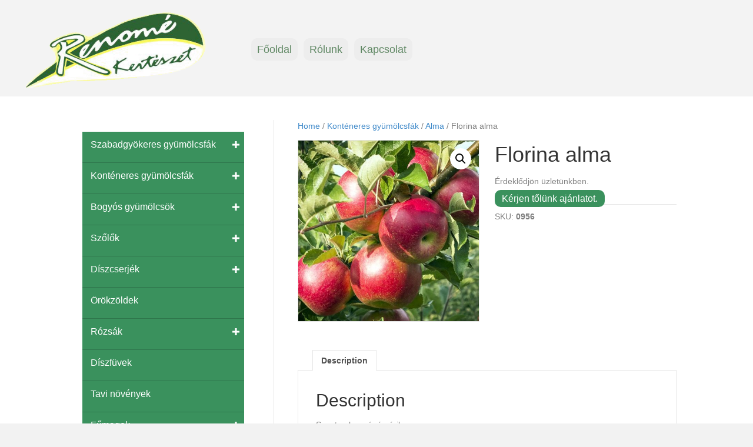

--- FILE ---
content_type: text/html; charset=UTF-8
request_url: https://renomekert.hu/termek/florina-alma-2/
body_size: 27112
content:
				<style>
					.add_to_cart_button[data-product_id="11075"],.single_add_to_cart_button[value="11075"],form.cart[data-product_id="11075"] .single_add_to_cart_button,#product-11075 form.cart .single_add_to_cart_button,.product.post-11075 form.cart .single_add_to_cart_button,a[class*="product_type_"][data-product_id="11075"],.storefront-sticky-add-to-cart__content-button,.product.post-11075 form.cart,#product-11075 form.cart,form.cart[data-product_id="11075"]					{
						display: none !important;
					}
				</style>

								<script>
					document.addEventListener( 'DOMContentLoaded', function () {
						var selectors = [".add_to_cart_button[data-product_id=\"11075\"]",".single_add_to_cart_button[value=\"11075\"]","form.cart[data-product_id=\"11075\"] .single_add_to_cart_button","#product-11075 form.cart .single_add_to_cart_button",".product.post-11075 form.cart .single_add_to_cart_button","a[class*=\"product_type_\"][data-product_id=\"11075\"]",".storefront-sticky-add-to-cart__content-button",".product.post-11075 form.cart","#product-11075 form.cart","form.cart[data-product_id=\"11075\"]"];
						for ( var i = 0; i < selectors.length; i++ ) {
							var _element = document.querySelector( selectors[ i ] )
							if ( _element ) {
								_element.remove();
							}
						}
					} );
				</script>
				<!DOCTYPE html>
<html lang="hu">
<head>
<meta charset="UTF-8" />
<meta name='viewport' content='width=device-width, initial-scale=1.0' />
<meta http-equiv='X-UA-Compatible' content='IE=edge' />
<link rel="profile" href="https://gmpg.org/xfn/11" />
<title>Florina alma &#8211; Renomé Kertészet</title>
<meta name='robots' content='max-image-preview:large' />
<script>window._wca = window._wca || [];</script>
<link rel='dns-prefetch' href='//stats.wp.com' />
<link rel="alternate" type="application/rss+xml" title="Renomé Kertészet &raquo; hírcsatorna" href="https://renomekert.hu/feed/" />
<link rel="alternate" type="application/rss+xml" title="Renomé Kertészet &raquo; hozzászólás hírcsatorna" href="https://renomekert.hu/comments/feed/" />
<link rel="alternate" title="oEmbed (JSON)" type="application/json+oembed" href="https://renomekert.hu/wp-json/oembed/1.0/embed?url=https%3A%2F%2Frenomekert.hu%2Ftermek%2Fflorina-alma-2%2F" />
<link rel="alternate" title="oEmbed (XML)" type="text/xml+oembed" href="https://renomekert.hu/wp-json/oembed/1.0/embed?url=https%3A%2F%2Frenomekert.hu%2Ftermek%2Fflorina-alma-2%2F&#038;format=xml" />
<link rel="preload" href="https://renomekert.hu/wp-content/plugins/bb-plugin/fonts/fontawesome/5.15.4/webfonts/fa-solid-900.woff2" as="font" type="font/woff2" crossorigin="anonymous">
<link rel="preload" href="https://renomekert.hu/wp-content/plugins/bb-plugin/fonts/fontawesome/5.15.4/webfonts/fa-regular-400.woff2" as="font" type="font/woff2" crossorigin="anonymous">
<style id='wp-img-auto-sizes-contain-inline-css'>
img:is([sizes=auto i],[sizes^="auto," i]){contain-intrinsic-size:3000px 1500px}
/*# sourceURL=wp-img-auto-sizes-contain-inline-css */
</style>
<style id='wp-emoji-styles-inline-css'>

	img.wp-smiley, img.emoji {
		display: inline !important;
		border: none !important;
		box-shadow: none !important;
		height: 1em !important;
		width: 1em !important;
		margin: 0 0.07em !important;
		vertical-align: -0.1em !important;
		background: none !important;
		padding: 0 !important;
	}
/*# sourceURL=wp-emoji-styles-inline-css */
</style>
<style id='wp-block-library-inline-css'>
:root{--wp-block-synced-color:#7a00df;--wp-block-synced-color--rgb:122,0,223;--wp-bound-block-color:var(--wp-block-synced-color);--wp-editor-canvas-background:#ddd;--wp-admin-theme-color:#007cba;--wp-admin-theme-color--rgb:0,124,186;--wp-admin-theme-color-darker-10:#006ba1;--wp-admin-theme-color-darker-10--rgb:0,107,160.5;--wp-admin-theme-color-darker-20:#005a87;--wp-admin-theme-color-darker-20--rgb:0,90,135;--wp-admin-border-width-focus:2px}@media (min-resolution:192dpi){:root{--wp-admin-border-width-focus:1.5px}}.wp-element-button{cursor:pointer}:root .has-very-light-gray-background-color{background-color:#eee}:root .has-very-dark-gray-background-color{background-color:#313131}:root .has-very-light-gray-color{color:#eee}:root .has-very-dark-gray-color{color:#313131}:root .has-vivid-green-cyan-to-vivid-cyan-blue-gradient-background{background:linear-gradient(135deg,#00d084,#0693e3)}:root .has-purple-crush-gradient-background{background:linear-gradient(135deg,#34e2e4,#4721fb 50%,#ab1dfe)}:root .has-hazy-dawn-gradient-background{background:linear-gradient(135deg,#faaca8,#dad0ec)}:root .has-subdued-olive-gradient-background{background:linear-gradient(135deg,#fafae1,#67a671)}:root .has-atomic-cream-gradient-background{background:linear-gradient(135deg,#fdd79a,#004a59)}:root .has-nightshade-gradient-background{background:linear-gradient(135deg,#330968,#31cdcf)}:root .has-midnight-gradient-background{background:linear-gradient(135deg,#020381,#2874fc)}:root{--wp--preset--font-size--normal:16px;--wp--preset--font-size--huge:42px}.has-regular-font-size{font-size:1em}.has-larger-font-size{font-size:2.625em}.has-normal-font-size{font-size:var(--wp--preset--font-size--normal)}.has-huge-font-size{font-size:var(--wp--preset--font-size--huge)}.has-text-align-center{text-align:center}.has-text-align-left{text-align:left}.has-text-align-right{text-align:right}.has-fit-text{white-space:nowrap!important}#end-resizable-editor-section{display:none}.aligncenter{clear:both}.items-justified-left{justify-content:flex-start}.items-justified-center{justify-content:center}.items-justified-right{justify-content:flex-end}.items-justified-space-between{justify-content:space-between}.screen-reader-text{border:0;clip-path:inset(50%);height:1px;margin:-1px;overflow:hidden;padding:0;position:absolute;width:1px;word-wrap:normal!important}.screen-reader-text:focus{background-color:#ddd;clip-path:none;color:#444;display:block;font-size:1em;height:auto;left:5px;line-height:normal;padding:15px 23px 14px;text-decoration:none;top:5px;width:auto;z-index:100000}html :where(.has-border-color){border-style:solid}html :where([style*=border-top-color]){border-top-style:solid}html :where([style*=border-right-color]){border-right-style:solid}html :where([style*=border-bottom-color]){border-bottom-style:solid}html :where([style*=border-left-color]){border-left-style:solid}html :where([style*=border-width]){border-style:solid}html :where([style*=border-top-width]){border-top-style:solid}html :where([style*=border-right-width]){border-right-style:solid}html :where([style*=border-bottom-width]){border-bottom-style:solid}html :where([style*=border-left-width]){border-left-style:solid}html :where(img[class*=wp-image-]){height:auto;max-width:100%}:where(figure){margin:0 0 1em}html :where(.is-position-sticky){--wp-admin--admin-bar--position-offset:var(--wp-admin--admin-bar--height,0px)}@media screen and (max-width:600px){html :where(.is-position-sticky){--wp-admin--admin-bar--position-offset:0px}}
.has-text-align-justify{text-align:justify;}

/*# sourceURL=wp-block-library-inline-css */
</style><style id='global-styles-inline-css'>
:root{--wp--preset--aspect-ratio--square: 1;--wp--preset--aspect-ratio--4-3: 4/3;--wp--preset--aspect-ratio--3-4: 3/4;--wp--preset--aspect-ratio--3-2: 3/2;--wp--preset--aspect-ratio--2-3: 2/3;--wp--preset--aspect-ratio--16-9: 16/9;--wp--preset--aspect-ratio--9-16: 9/16;--wp--preset--color--black: #000000;--wp--preset--color--cyan-bluish-gray: #abb8c3;--wp--preset--color--white: #ffffff;--wp--preset--color--pale-pink: #f78da7;--wp--preset--color--vivid-red: #cf2e2e;--wp--preset--color--luminous-vivid-orange: #ff6900;--wp--preset--color--luminous-vivid-amber: #fcb900;--wp--preset--color--light-green-cyan: #7bdcb5;--wp--preset--color--vivid-green-cyan: #00d084;--wp--preset--color--pale-cyan-blue: #8ed1fc;--wp--preset--color--vivid-cyan-blue: #0693e3;--wp--preset--color--vivid-purple: #9b51e0;--wp--preset--gradient--vivid-cyan-blue-to-vivid-purple: linear-gradient(135deg,rgb(6,147,227) 0%,rgb(155,81,224) 100%);--wp--preset--gradient--light-green-cyan-to-vivid-green-cyan: linear-gradient(135deg,rgb(122,220,180) 0%,rgb(0,208,130) 100%);--wp--preset--gradient--luminous-vivid-amber-to-luminous-vivid-orange: linear-gradient(135deg,rgb(252,185,0) 0%,rgb(255,105,0) 100%);--wp--preset--gradient--luminous-vivid-orange-to-vivid-red: linear-gradient(135deg,rgb(255,105,0) 0%,rgb(207,46,46) 100%);--wp--preset--gradient--very-light-gray-to-cyan-bluish-gray: linear-gradient(135deg,rgb(238,238,238) 0%,rgb(169,184,195) 100%);--wp--preset--gradient--cool-to-warm-spectrum: linear-gradient(135deg,rgb(74,234,220) 0%,rgb(151,120,209) 20%,rgb(207,42,186) 40%,rgb(238,44,130) 60%,rgb(251,105,98) 80%,rgb(254,248,76) 100%);--wp--preset--gradient--blush-light-purple: linear-gradient(135deg,rgb(255,206,236) 0%,rgb(152,150,240) 100%);--wp--preset--gradient--blush-bordeaux: linear-gradient(135deg,rgb(254,205,165) 0%,rgb(254,45,45) 50%,rgb(107,0,62) 100%);--wp--preset--gradient--luminous-dusk: linear-gradient(135deg,rgb(255,203,112) 0%,rgb(199,81,192) 50%,rgb(65,88,208) 100%);--wp--preset--gradient--pale-ocean: linear-gradient(135deg,rgb(255,245,203) 0%,rgb(182,227,212) 50%,rgb(51,167,181) 100%);--wp--preset--gradient--electric-grass: linear-gradient(135deg,rgb(202,248,128) 0%,rgb(113,206,126) 100%);--wp--preset--gradient--midnight: linear-gradient(135deg,rgb(2,3,129) 0%,rgb(40,116,252) 100%);--wp--preset--font-size--small: 13px;--wp--preset--font-size--medium: 20px;--wp--preset--font-size--large: 36px;--wp--preset--font-size--x-large: 42px;--wp--preset--spacing--20: 0.44rem;--wp--preset--spacing--30: 0.67rem;--wp--preset--spacing--40: 1rem;--wp--preset--spacing--50: 1.5rem;--wp--preset--spacing--60: 2.25rem;--wp--preset--spacing--70: 3.38rem;--wp--preset--spacing--80: 5.06rem;--wp--preset--shadow--natural: 6px 6px 9px rgba(0, 0, 0, 0.2);--wp--preset--shadow--deep: 12px 12px 50px rgba(0, 0, 0, 0.4);--wp--preset--shadow--sharp: 6px 6px 0px rgba(0, 0, 0, 0.2);--wp--preset--shadow--outlined: 6px 6px 0px -3px rgb(255, 255, 255), 6px 6px rgb(0, 0, 0);--wp--preset--shadow--crisp: 6px 6px 0px rgb(0, 0, 0);}:where(.is-layout-flex){gap: 0.5em;}:where(.is-layout-grid){gap: 0.5em;}body .is-layout-flex{display: flex;}.is-layout-flex{flex-wrap: wrap;align-items: center;}.is-layout-flex > :is(*, div){margin: 0;}body .is-layout-grid{display: grid;}.is-layout-grid > :is(*, div){margin: 0;}:where(.wp-block-columns.is-layout-flex){gap: 2em;}:where(.wp-block-columns.is-layout-grid){gap: 2em;}:where(.wp-block-post-template.is-layout-flex){gap: 1.25em;}:where(.wp-block-post-template.is-layout-grid){gap: 1.25em;}.has-black-color{color: var(--wp--preset--color--black) !important;}.has-cyan-bluish-gray-color{color: var(--wp--preset--color--cyan-bluish-gray) !important;}.has-white-color{color: var(--wp--preset--color--white) !important;}.has-pale-pink-color{color: var(--wp--preset--color--pale-pink) !important;}.has-vivid-red-color{color: var(--wp--preset--color--vivid-red) !important;}.has-luminous-vivid-orange-color{color: var(--wp--preset--color--luminous-vivid-orange) !important;}.has-luminous-vivid-amber-color{color: var(--wp--preset--color--luminous-vivid-amber) !important;}.has-light-green-cyan-color{color: var(--wp--preset--color--light-green-cyan) !important;}.has-vivid-green-cyan-color{color: var(--wp--preset--color--vivid-green-cyan) !important;}.has-pale-cyan-blue-color{color: var(--wp--preset--color--pale-cyan-blue) !important;}.has-vivid-cyan-blue-color{color: var(--wp--preset--color--vivid-cyan-blue) !important;}.has-vivid-purple-color{color: var(--wp--preset--color--vivid-purple) !important;}.has-black-background-color{background-color: var(--wp--preset--color--black) !important;}.has-cyan-bluish-gray-background-color{background-color: var(--wp--preset--color--cyan-bluish-gray) !important;}.has-white-background-color{background-color: var(--wp--preset--color--white) !important;}.has-pale-pink-background-color{background-color: var(--wp--preset--color--pale-pink) !important;}.has-vivid-red-background-color{background-color: var(--wp--preset--color--vivid-red) !important;}.has-luminous-vivid-orange-background-color{background-color: var(--wp--preset--color--luminous-vivid-orange) !important;}.has-luminous-vivid-amber-background-color{background-color: var(--wp--preset--color--luminous-vivid-amber) !important;}.has-light-green-cyan-background-color{background-color: var(--wp--preset--color--light-green-cyan) !important;}.has-vivid-green-cyan-background-color{background-color: var(--wp--preset--color--vivid-green-cyan) !important;}.has-pale-cyan-blue-background-color{background-color: var(--wp--preset--color--pale-cyan-blue) !important;}.has-vivid-cyan-blue-background-color{background-color: var(--wp--preset--color--vivid-cyan-blue) !important;}.has-vivid-purple-background-color{background-color: var(--wp--preset--color--vivid-purple) !important;}.has-black-border-color{border-color: var(--wp--preset--color--black) !important;}.has-cyan-bluish-gray-border-color{border-color: var(--wp--preset--color--cyan-bluish-gray) !important;}.has-white-border-color{border-color: var(--wp--preset--color--white) !important;}.has-pale-pink-border-color{border-color: var(--wp--preset--color--pale-pink) !important;}.has-vivid-red-border-color{border-color: var(--wp--preset--color--vivid-red) !important;}.has-luminous-vivid-orange-border-color{border-color: var(--wp--preset--color--luminous-vivid-orange) !important;}.has-luminous-vivid-amber-border-color{border-color: var(--wp--preset--color--luminous-vivid-amber) !important;}.has-light-green-cyan-border-color{border-color: var(--wp--preset--color--light-green-cyan) !important;}.has-vivid-green-cyan-border-color{border-color: var(--wp--preset--color--vivid-green-cyan) !important;}.has-pale-cyan-blue-border-color{border-color: var(--wp--preset--color--pale-cyan-blue) !important;}.has-vivid-cyan-blue-border-color{border-color: var(--wp--preset--color--vivid-cyan-blue) !important;}.has-vivid-purple-border-color{border-color: var(--wp--preset--color--vivid-purple) !important;}.has-vivid-cyan-blue-to-vivid-purple-gradient-background{background: var(--wp--preset--gradient--vivid-cyan-blue-to-vivid-purple) !important;}.has-light-green-cyan-to-vivid-green-cyan-gradient-background{background: var(--wp--preset--gradient--light-green-cyan-to-vivid-green-cyan) !important;}.has-luminous-vivid-amber-to-luminous-vivid-orange-gradient-background{background: var(--wp--preset--gradient--luminous-vivid-amber-to-luminous-vivid-orange) !important;}.has-luminous-vivid-orange-to-vivid-red-gradient-background{background: var(--wp--preset--gradient--luminous-vivid-orange-to-vivid-red) !important;}.has-very-light-gray-to-cyan-bluish-gray-gradient-background{background: var(--wp--preset--gradient--very-light-gray-to-cyan-bluish-gray) !important;}.has-cool-to-warm-spectrum-gradient-background{background: var(--wp--preset--gradient--cool-to-warm-spectrum) !important;}.has-blush-light-purple-gradient-background{background: var(--wp--preset--gradient--blush-light-purple) !important;}.has-blush-bordeaux-gradient-background{background: var(--wp--preset--gradient--blush-bordeaux) !important;}.has-luminous-dusk-gradient-background{background: var(--wp--preset--gradient--luminous-dusk) !important;}.has-pale-ocean-gradient-background{background: var(--wp--preset--gradient--pale-ocean) !important;}.has-electric-grass-gradient-background{background: var(--wp--preset--gradient--electric-grass) !important;}.has-midnight-gradient-background{background: var(--wp--preset--gradient--midnight) !important;}.has-small-font-size{font-size: var(--wp--preset--font-size--small) !important;}.has-medium-font-size{font-size: var(--wp--preset--font-size--medium) !important;}.has-large-font-size{font-size: var(--wp--preset--font-size--large) !important;}.has-x-large-font-size{font-size: var(--wp--preset--font-size--x-large) !important;}
/*# sourceURL=global-styles-inline-css */
</style>

<style id='classic-theme-styles-inline-css'>
/*! This file is auto-generated */
.wp-block-button__link{color:#fff;background-color:#32373c;border-radius:9999px;box-shadow:none;text-decoration:none;padding:calc(.667em + 2px) calc(1.333em + 2px);font-size:1.125em}.wp-block-file__button{background:#32373c;color:#fff;text-decoration:none}
/*# sourceURL=/wp-includes/css/classic-themes.min.css */
</style>
<link rel='stylesheet' id='formcraft-common-css' href='https://renomekert.hu/wp-content/plugins/formcraft3/dist/formcraft-common.css?ver=3.9.7' media='all' />
<link rel='stylesheet' id='formcraft-form-css' href='https://renomekert.hu/wp-content/plugins/formcraft3/dist/form.css?ver=3.9.7' media='all' />
<link rel='stylesheet' id='afwhp-front-css' href='https://renomekert.hu/wp-content/plugins/hide-price-add-to-cart-button/front/../assets/css/afwhp_front.css?ver=1.0' media='all' />
<link rel='stylesheet' id='photoswipe-css' href='https://renomekert.hu/wp-content/plugins/woocommerce/assets/css/photoswipe/photoswipe.min.css?ver=8.6.3' media='all' />
<link rel='stylesheet' id='photoswipe-default-skin-css' href='https://renomekert.hu/wp-content/plugins/woocommerce/assets/css/photoswipe/default-skin/default-skin.min.css?ver=8.6.3' media='all' />
<link rel='stylesheet' id='woocommerce-layout-css' href='https://renomekert.hu/wp-content/plugins/woocommerce/assets/css/woocommerce-layout.css?ver=8.6.3' media='all' />
<style id='woocommerce-layout-inline-css'>

	.infinite-scroll .woocommerce-pagination {
		display: none;
	}
/*# sourceURL=woocommerce-layout-inline-css */
</style>
<link rel='stylesheet' id='woocommerce-smallscreen-css' href='https://renomekert.hu/wp-content/plugins/woocommerce/assets/css/woocommerce-smallscreen.css?ver=8.6.3' media='only screen and (max-width: 767px)' />
<link rel='stylesheet' id='woocommerce-general-css' href='https://renomekert.hu/wp-content/plugins/woocommerce/assets/css/woocommerce.css?ver=8.6.3' media='all' />
<style id='woocommerce-inline-inline-css'>
.woocommerce form .form-row .required { visibility: visible; }
/*# sourceURL=woocommerce-inline-inline-css */
</style>
<link rel='stylesheet' id='font-awesome-5-css' href='https://renomekert.hu/wp-content/plugins/bb-plugin/fonts/fontawesome/5.15.4/css/all.min.css?ver=2.8.0.2' media='all' />
<link rel='stylesheet' id='font-awesome-css' href='https://renomekert.hu/wp-content/plugins/bb-plugin/fonts/fontawesome/5.15.4/css/v4-shims.min.css?ver=2.8.0.2' media='all' />
<link rel='stylesheet' id='dashicons-css' href='https://renomekert.hu/wp-includes/css/dashicons.min.css?ver=6.9' media='all' />
<link rel='stylesheet' id='fl-builder-layout-bundle-e1b0fdafac41dee8e8f50da02e19e047-css' href='https://renomekert.hu/wp-content/uploads/bb-plugin/cache/e1b0fdafac41dee8e8f50da02e19e047-layout-bundle.css?ver=2.8.0.2-1.4.1' media='all' />
<link rel='stylesheet' id='jquery-magnificpopup-css' href='https://renomekert.hu/wp-content/plugins/bb-plugin/css/jquery.magnificpopup.min.css?ver=2.8.0.2' media='all' />
<link rel='stylesheet' id='base-css' href='https://renomekert.hu/wp-content/themes/bb-theme/css/base.min.css?ver=1.7.13' media='all' />
<link rel='stylesheet' id='fl-automator-skin-css' href='https://renomekert.hu/wp-content/uploads/bb-theme/skin-649c55748fbe0.css?ver=1.7.13' media='all' />
<!--n2css--><script src="https://renomekert.hu/wp-includes/js/jquery/jquery.min.js?ver=3.7.1" id="jquery-core-js"></script>
<script src="https://renomekert.hu/wp-includes/js/jquery/jquery-migrate.min.js?ver=3.4.1" id="jquery-migrate-js"></script>
<script src="https://renomekert.hu/wp-content/plugins/hide-price-add-to-cart-button/front/../assets/js/afwhp_front.js?ver=1.0" id="afwhp-frontj-js"></script>
<script src="https://renomekert.hu/wp-content/plugins/hide-price-add-to-cart-button/front/../assets/js/jquery.popupoverlay.js?ver=1.0" id="afwhp-popup-js"></script>
<script src="https://renomekert.hu/wp-content/plugins/woocommerce/assets/js/jquery-blockui/jquery.blockUI.min.js?ver=2.7.0-wc.8.6.3" id="jquery-blockui-js" defer data-wp-strategy="defer"></script>
<script id="wc-add-to-cart-js-extra">
var wc_add_to_cart_params = {"ajax_url":"/wp-admin/admin-ajax.php","wc_ajax_url":"/?wc-ajax=%%endpoint%%","i18n_view_cart":"View cart","cart_url":"https://renomekert.hu/kosar-2/","is_cart":"","cart_redirect_after_add":"no"};
//# sourceURL=wc-add-to-cart-js-extra
</script>
<script src="https://renomekert.hu/wp-content/plugins/woocommerce/assets/js/frontend/add-to-cart.min.js?ver=8.6.3" id="wc-add-to-cart-js" defer data-wp-strategy="defer"></script>
<script src="https://renomekert.hu/wp-content/plugins/woocommerce/assets/js/zoom/jquery.zoom.min.js?ver=1.7.21-wc.8.6.3" id="zoom-js" defer data-wp-strategy="defer"></script>
<script src="https://renomekert.hu/wp-content/plugins/woocommerce/assets/js/flexslider/jquery.flexslider.min.js?ver=2.7.2-wc.8.6.3" id="flexslider-js" defer data-wp-strategy="defer"></script>
<script src="https://renomekert.hu/wp-content/plugins/woocommerce/assets/js/photoswipe/photoswipe.min.js?ver=4.1.1-wc.8.6.3" id="photoswipe-js" defer data-wp-strategy="defer"></script>
<script src="https://renomekert.hu/wp-content/plugins/woocommerce/assets/js/photoswipe/photoswipe-ui-default.min.js?ver=4.1.1-wc.8.6.3" id="photoswipe-ui-default-js" defer data-wp-strategy="defer"></script>
<script id="wc-single-product-js-extra">
var wc_single_product_params = {"i18n_required_rating_text":"Please select a rating","review_rating_required":"yes","flexslider":{"rtl":false,"animation":"slide","smoothHeight":true,"directionNav":false,"controlNav":"thumbnails","slideshow":false,"animationSpeed":500,"animationLoop":false,"allowOneSlide":false},"zoom_enabled":"1","zoom_options":[],"photoswipe_enabled":"1","photoswipe_options":{"shareEl":false,"closeOnScroll":false,"history":false,"hideAnimationDuration":0,"showAnimationDuration":0},"flexslider_enabled":"1"};
//# sourceURL=wc-single-product-js-extra
</script>
<script src="https://renomekert.hu/wp-content/plugins/woocommerce/assets/js/frontend/single-product.min.js?ver=8.6.3" id="wc-single-product-js" defer data-wp-strategy="defer"></script>
<script src="https://renomekert.hu/wp-content/plugins/woocommerce/assets/js/js-cookie/js.cookie.min.js?ver=2.1.4-wc.8.6.3" id="js-cookie-js" defer data-wp-strategy="defer"></script>
<script id="woocommerce-js-extra">
var woocommerce_params = {"ajax_url":"/wp-admin/admin-ajax.php","wc_ajax_url":"/?wc-ajax=%%endpoint%%"};
//# sourceURL=woocommerce-js-extra
</script>
<script src="https://renomekert.hu/wp-content/plugins/woocommerce/assets/js/frontend/woocommerce.min.js?ver=8.6.3" id="woocommerce-js" defer data-wp-strategy="defer"></script>
<script src="https://stats.wp.com/s-202605.js" id="woocommerce-analytics-js" defer data-wp-strategy="defer"></script>
<link rel="https://api.w.org/" href="https://renomekert.hu/wp-json/" /><link rel="alternate" title="JSON" type="application/json" href="https://renomekert.hu/wp-json/wp/v2/product/11075" /><link rel="EditURI" type="application/rsd+xml" title="RSD" href="https://renomekert.hu/xmlrpc.php?rsd" />
<meta name="generator" content="WordPress 6.9" />
<meta name="generator" content="WooCommerce 8.6.3" />
<link rel="canonical" href="https://renomekert.hu/termek/florina-alma-2/" />
<link rel='shortlink' href='https://renomekert.hu/?p=11075' />
	<style>img#wpstats{display:none}</style>
			<noscript><style>.woocommerce-product-gallery{ opacity: 1 !important; }</style></noscript>
	<link rel="icon" href="https://renomekert.hu/wp-content/uploads/2022/07/cropped-renome_logo-512-100x100.png" sizes="32x32" />
<link rel="icon" href="https://renomekert.hu/wp-content/uploads/2022/07/cropped-renome_logo-512-300x300.png" sizes="192x192" />
<link rel="apple-touch-icon" href="https://renomekert.hu/wp-content/uploads/2022/07/cropped-renome_logo-512-300x300.png" />
<meta name="msapplication-TileImage" content="https://renomekert.hu/wp-content/uploads/2022/07/cropped-renome_logo-512-300x300.png" />
		<style id="wp-custom-css">
			.product_meta .posted_in {display: none;}		</style>
		</head>
<body data-rsssl=1 class="wp-singular product-template-default single single-product postid-11075 wp-custom-logo wp-theme-bb-theme theme-bb-theme woocommerce woocommerce-page woocommerce-no-js fl-theme-builder-header fl-theme-builder-header-header fl-theme-builder-footer fl-theme-builder-footer-footer fl-framework-base fl-preset-default fl-full-width fl-search-active woo-3 woo-products-per-page-40" itemscope="itemscope" itemtype="https://schema.org/WebPage">
<a aria-label="Skip to content" class="fl-screen-reader-text" href="#fl-main-content">Skip to content</a><div class="fl-page">
	<header class="fl-builder-content fl-builder-content-5826 fl-builder-global-templates-locked" data-post-id="5826" data-type="header" data-sticky="0" data-sticky-on="" data-sticky-breakpoint="medium" data-shrink="0" data-overlay="0" data-overlay-bg="transparent" data-shrink-image-height="50px" itemscope="itemscope" itemtype="http://schema.org/WPHeader"><div class="fl-row fl-row-full-width fl-row-bg-color fl-node-wmkxc13t4z7g fl-row-default-height fl-row-align-center" data-node="wmkxc13t4z7g">
	<div class="fl-row-content-wrap">
								<div class="fl-row-content fl-row-fixed-width fl-node-content">
		
<div class="fl-col-group fl-node-m87zt5pux9c2 fl-col-group-equal-height fl-col-group-align-center fl-col-group-custom-width" data-node="m87zt5pux9c2">
			<div class="fl-col fl-node-cl5yrv2a9mgf fl-col-small fl-col-small-custom-width" data-node="cl5yrv2a9mgf">
	<div class="fl-col-content fl-node-content"><div class="fl-module fl-module-photo fl-node-3f1gwyirom0n" data-node="3f1gwyirom0n">
	<div class="fl-module-content fl-node-content">
		<div class="fl-photo fl-photo-align-center" itemscope itemtype="https://schema.org/ImageObject">
	<div class="fl-photo-content fl-photo-img-png">
				<a href="https://renomekert.hu/home/" target="_self" itemprop="url">
				<img loading="lazy" decoding="async" class="fl-photo-img wp-image-3215 size-full" src="https://renomekert.hu/wp-content/uploads/2022/07/renome_logo_.png" alt="renome_logo_" itemprop="image" height="175" width="397" title="renome_logo_"  data-no-lazy="1" srcset="https://renomekert.hu/wp-content/uploads/2022/07/renome_logo_.png 397w, https://renomekert.hu/wp-content/uploads/2022/07/renome_logo_-300x132.png 300w" sizes="auto, (max-width: 397px) 100vw, 397px" />
				</a>
					</div>
	</div>
	</div>
</div>
</div>
</div>
			<div class="fl-col fl-node-c0pnu4jad2xi fl-col-small" data-node="c0pnu4jad2xi">
	<div class="fl-col-content fl-node-content"><div class="fl-module fl-module-uabb-advanced-menu fl-node-vrcfwt4gzm5d" data-node="vrcfwt4gzm5d">
	<div class="fl-module-content fl-node-content">
			<div class="uabb-creative-menu
	 uabb-creative-menu-accordion-collapse	uabb-menu-default">
					<div class="uabb-clear"></div>
					<ul id="menu-ideiglenes" class="menu uabb-creative-menu-horizontal uabb-toggle-arrows"><li id="menu-item-5765" class="menu-item menu-item-type-post_type menu-item-object-page menu-item-home uabb-creative-menu uabb-cm-style"><a href="https://renomekert.hu/"><span class="menu-item-text">Főoldal</span></a></li>
<li id="menu-item-5767" class="menu-item menu-item-type-post_type menu-item-object-page uabb-creative-menu uabb-cm-style"><a href="https://renomekert.hu/rolunk/"><span class="menu-item-text">Rólunk</span></a></li>
<li id="menu-item-5766" class="menu-item menu-item-type-post_type menu-item-object-page uabb-creative-menu uabb-cm-style"><a href="https://renomekert.hu/kapcsolat/"><span class="menu-item-text">Kapcsolat</span></a></li>
</ul>	</div>

		</div>
</div>
</div>
</div>
			<div class="fl-col fl-node-byo504l19g3k fl-col-small" data-node="byo504l19g3k">
	<div class="fl-col-content fl-node-content"></div>
</div>
			<div class="fl-col fl-node-9wh4xf12uycj fl-col-small fl-col-has-cols" data-node="9wh4xf12uycj">
	<div class="fl-col-content fl-node-content">
<div class="fl-col-group fl-node-pzqrxj8eykcu fl-col-group-nested" data-node="pzqrxj8eykcu">
			<div class="fl-col fl-node-vr7n2g0yj61e" data-node="vr7n2g0yj61e">
	<div class="fl-col-content fl-node-content"></div>
</div>
			<div class="fl-col fl-node-h53xkgc8lm1d fl-col-small" data-node="h53xkgc8lm1d">
	<div class="fl-col-content fl-node-content"></div>
</div>
	</div>
</div>
</div>
	</div>
		</div>
	</div>
</div>
</header><div class="uabb-js-breakpoint" style="display: none;"></div>	<div id="fl-main-content" class="fl-page-content" itemprop="mainContentOfPage" role="main">

		
	<div class="container"><div class="row"><div class="fl-content fl-woo-content-right fl-content-right col-md-8"><nav class="woocommerce-breadcrumb" aria-label="Breadcrumb"><a href="https://renomekert.hu">Home</a>&nbsp;&#47;&nbsp;<a href="https://renomekert.hu/termekkategoria/alma-2/">Konténeres gyümölcsfák</a>&nbsp;&#47;&nbsp;<a href="https://renomekert.hu/termekkategoria/alma-2/alma-alma-2/">Alma</a>&nbsp;&#47;&nbsp;Florina alma</nav>
					
			<div class="woocommerce-notices-wrapper"></div><div id="product-11075" class="product type-product post-11075 status-publish first instock product_cat-alma-alma product_cat-alma-alma-2 product_cat-alma product_cat-alma-2 product_cat-nem-kiszallithato has-post-thumbnail taxable shipping-taxable purchasable product-type-simple">

	<div class="woocommerce-product-gallery woocommerce-product-gallery--with-images woocommerce-product-gallery--columns-4 images" data-columns="4" style="opacity: 0; transition: opacity .25s ease-in-out;">
	<div class="woocommerce-product-gallery__wrapper">
		<div data-thumb="https://renomekert.hu/wp-content/uploads/2024/03/Florina-1-e1767306301493-100x100.jpg" data-thumb-alt="" class="woocommerce-product-gallery__image"><a href="https://renomekert.hu/wp-content/uploads/2024/03/Florina-1-e1767306301493.jpg"><img width="525" height="525" src="https://renomekert.hu/wp-content/uploads/2024/03/Florina-1-e1767306301493.jpg" class="wp-post-image" alt="" title="Florina-1-e1767306301493" data-caption="" data-src="https://renomekert.hu/wp-content/uploads/2024/03/Florina-1-e1767306301493.jpg" data-large_image="https://renomekert.hu/wp-content/uploads/2024/03/Florina-1-e1767306301493.jpg" data-large_image_width="525" data-large_image_height="525" decoding="async" fetchpriority="high" srcset="https://renomekert.hu/wp-content/uploads/2024/03/Florina-1-e1767306301493.jpg 525w, https://renomekert.hu/wp-content/uploads/2024/03/Florina-1-e1767306301493-300x300.jpg 300w, https://renomekert.hu/wp-content/uploads/2024/03/Florina-1-e1767306301493-150x150.jpg 150w, https://renomekert.hu/wp-content/uploads/2024/03/Florina-1-e1767306301493-100x100.jpg 100w" sizes="(max-width: 525px) 100vw, 525px" /></a></div>	</div>
</div>

	<div class="summary entry-summary">
		<h1 class="product_title entry-title">Florina alma</h1><p class="price">								<style>
									.woocommerce-variation-price{ display: none !important;}
								</style>
								Érdeklődjön üzletünkben.</p>
<a href="javascript:void(0)" rel="nofollow" class="button add_to_cart_button product_type_simple">Kérjen tőlünk ajánlatot.</a><div class="product_meta">

	
	
		<span class="sku_wrapper">SKU: <span class="sku">0956</span></span>

	
	<span class="posted_in">Categories: <a href="https://renomekert.hu/termekkategoria/alma/alma-alma/" rel="tag">Alma</a>, <a href="https://renomekert.hu/termekkategoria/alma-2/alma-alma-2/" rel="tag">Alma</a>, <a href="https://renomekert.hu/termekkategoria/alma/" rel="tag">Gyümölcsfák</a>, <a href="https://renomekert.hu/termekkategoria/alma-2/" rel="tag">Konténeres gyümölcsfák</a>, <a href="https://renomekert.hu/termekkategoria/nem-kiszallithato/" rel="tag">Nem kiszállítható</a></span>
	
	
</div>
	</div>

	
	<div class="woocommerce-tabs wc-tabs-wrapper">
		<ul class="tabs wc-tabs" role="tablist">
							<li class="description_tab" id="tab-title-description" role="tab" aria-controls="tab-description">
					<a href="#tab-description">
						Description					</a>
				</li>
					</ul>
					<div class="woocommerce-Tabs-panel woocommerce-Tabs-panel--description panel entry-content wc-tab" id="tab-description" role="tabpanel" aria-labelledby="tab-title-description">
				
	<h2>Description</h2>

<p>Szeptember végén érik.<br />
Gyümölcse roppanó, édes, kevésbé savas, jóízű. Jól tárolható akár 4 hónapig is.<br />
Betegségekre nem fogékony.</p>
<p>Porzói Golden Delicious, Granny Smith Gala.</p>
			</div>
		
			</div>


	<section class="related products">

					<h2>Related products</h2>
				
		<ul class="products columns-4">

			
					<li class="product type-product post-8784 status-publish first instock product_cat-alma product_cat-alma-2 product_cat-korte product_cat-korte-alma-2 product_cat-nem-kiszallithato has-post-thumbnail taxable shipping-taxable purchasable product-type-simple">
	<a href="https://renomekert.hu/termek/conference-korte/" class="woocommerce-LoopProduct-link woocommerce-loop-product__link">				<style>
					.add_to_cart_button[data-product_id="8784"],.single_add_to_cart_button[value="8784"],form.cart[data-product_id="8784"] .single_add_to_cart_button,#product-8784 form.cart .single_add_to_cart_button,.product.post-8784 form.cart .single_add_to_cart_button,a[class*="product_type_"][data-product_id="8784"],.storefront-sticky-add-to-cart__content-button,.product.post-8784 form.cart,#product-8784 form.cart,form.cart[data-product_id="8784"]					{
						display: none !important;
					}
				</style>

								<script>
					document.addEventListener( 'DOMContentLoaded', function () {
						var selectors = [".add_to_cart_button[data-product_id=\"8784\"]",".single_add_to_cart_button[value=\"8784\"]","form.cart[data-product_id=\"8784\"] .single_add_to_cart_button","#product-8784 form.cart .single_add_to_cart_button",".product.post-8784 form.cart .single_add_to_cart_button","a[class*=\"product_type_\"][data-product_id=\"8784\"]",".storefront-sticky-add-to-cart__content-button",".product.post-8784 form.cart","#product-8784 form.cart","form.cart[data-product_id=\"8784\"]"];
						for ( var i = 0; i < selectors.length; i++ ) {
							var _element = document.querySelector( selectors[ i ] )
							if ( _element ) {
								_element.remove();
							}
						}
					} );
				</script>
				<img width="300" height="200" src="https://renomekert.hu/wp-content/uploads/2023/02/0032-300x200.jpg" class="attachment-woocommerce_thumbnail size-woocommerce_thumbnail" alt="Conference körte" decoding="async" srcset="https://renomekert.hu/wp-content/uploads/2023/02/0032-300x200.jpg 300w, https://renomekert.hu/wp-content/uploads/2023/02/0032.jpg 450w" sizes="(max-width: 300px) 100vw, 300px" /><h2 class="woocommerce-loop-product__title">Conference körte</h2>
								<style>
									.woocommerce-variation-price{ display: none !important;}
								</style>
									<span class="price">Érdeklődjön üzletünkben.</span>
</a></li>

			
					<li class="product type-product post-8721 status-publish instock product_cat-bokor-rozsak-bokor-rozsak product_cat-nem-kiszallithato has-post-thumbnail taxable shipping-taxable purchasable product-type-simple">
	<a href="https://renomekert.hu/termek/piros-rozsa/" class="woocommerce-LoopProduct-link woocommerce-loop-product__link">				<style>
					.add_to_cart_button[data-product_id="8721"],.single_add_to_cart_button[value="8721"],form.cart[data-product_id="8721"] .single_add_to_cart_button,#product-8721 form.cart .single_add_to_cart_button,.product.post-8721 form.cart .single_add_to_cart_button,a[class*="product_type_"][data-product_id="8721"],.storefront-sticky-add-to-cart__content-button,.product.post-8721 form.cart,#product-8721 form.cart,form.cart[data-product_id="8721"]					{
						display: none !important;
					}
				</style>

								<script>
					document.addEventListener( 'DOMContentLoaded', function () {
						var selectors = [".add_to_cart_button[data-product_id=\"8721\"]",".single_add_to_cart_button[value=\"8721\"]","form.cart[data-product_id=\"8721\"] .single_add_to_cart_button","#product-8721 form.cart .single_add_to_cart_button",".product.post-8721 form.cart .single_add_to_cart_button","a[class*=\"product_type_\"][data-product_id=\"8721\"]",".storefront-sticky-add-to-cart__content-button",".product.post-8721 form.cart","#product-8721 form.cart","form.cart[data-product_id=\"8721\"]"];
						for ( var i = 0; i < selectors.length; i++ ) {
							var _element = document.querySelector( selectors[ i ] )
							if ( _element ) {
								_element.remove();
							}
						}
					} );
				</script>
				<img width="300" height="200" src="https://renomekert.hu/wp-content/uploads/2023/02/0617-300x200.jpg" class="attachment-woocommerce_thumbnail size-woocommerce_thumbnail" alt="Piros rózsa" decoding="async" srcset="https://renomekert.hu/wp-content/uploads/2023/02/0617-300x200.jpg 300w, https://renomekert.hu/wp-content/uploads/2023/02/0617.jpg 450w" sizes="(max-width: 300px) 100vw, 300px" /><h2 class="woocommerce-loop-product__title">Piros rózsa</h2>
								<style>
									.woocommerce-variation-price{ display: none !important;}
								</style>
									<span class="price">Érdeklődjön üzletünkben.</span>
</a></li>

			
					<li class="product type-product post-8814 status-publish instock product_cat-dio-alma product_cat-dio-alma-3 product_cat-alma product_cat-nem-kiszallithato product_cat-alma-3 has-post-thumbnail taxable shipping-taxable purchasable product-type-simple">
	<a href="https://renomekert.hu/termek/milotai-dio/" class="woocommerce-LoopProduct-link woocommerce-loop-product__link">				<style>
					.add_to_cart_button[data-product_id="8814"],.single_add_to_cart_button[value="8814"],form.cart[data-product_id="8814"] .single_add_to_cart_button,#product-8814 form.cart .single_add_to_cart_button,.product.post-8814 form.cart .single_add_to_cart_button,a[class*="product_type_"][data-product_id="8814"],.storefront-sticky-add-to-cart__content-button,.product.post-8814 form.cart,#product-8814 form.cart,form.cart[data-product_id="8814"]					{
						display: none !important;
					}
				</style>

								<script>
					document.addEventListener( 'DOMContentLoaded', function () {
						var selectors = [".add_to_cart_button[data-product_id=\"8814\"]",".single_add_to_cart_button[value=\"8814\"]","form.cart[data-product_id=\"8814\"] .single_add_to_cart_button","#product-8814 form.cart .single_add_to_cart_button",".product.post-8814 form.cart .single_add_to_cart_button","a[class*=\"product_type_\"][data-product_id=\"8814\"]",".storefront-sticky-add-to-cart__content-button",".product.post-8814 form.cart","#product-8814 form.cart","form.cart[data-product_id=\"8814\"]"];
						for ( var i = 0; i < selectors.length; i++ ) {
							var _element = document.querySelector( selectors[ i ] )
							if ( _element ) {
								_element.remove();
							}
						}
					} );
				</script>
				<img width="300" height="200" src="https://renomekert.hu/wp-content/uploads/2023/02/0047-300x200.jpg" class="attachment-woocommerce_thumbnail size-woocommerce_thumbnail" alt="Milotai dió" decoding="async" loading="lazy" srcset="https://renomekert.hu/wp-content/uploads/2023/02/0047-300x200.jpg 300w, https://renomekert.hu/wp-content/uploads/2023/02/0047.jpg 401w" sizes="auto, (max-width: 300px) 100vw, 300px" /><h2 class="woocommerce-loop-product__title">Milotai dió</h2>
								<style>
									.woocommerce-variation-price{ display: none !important;}
								</style>
									<span class="price">Érdeklődjön üzletünkben.</span>
</a></li>

			
					<li class="product type-product post-8888 status-publish last outofstock product_cat-cseresznye product_cat-cseresznye-alma product_cat-alma product_cat-alma-2 product_cat-nem-kiszallithato has-post-thumbnail taxable shipping-taxable purchasable product-type-simple">
	<a href="https://renomekert.hu/termek/munchenbergi-korai-cseresznye/" class="woocommerce-LoopProduct-link woocommerce-loop-product__link">				<style>
					.add_to_cart_button[data-product_id="8888"],.single_add_to_cart_button[value="8888"],form.cart[data-product_id="8888"] .single_add_to_cart_button,#product-8888 form.cart .single_add_to_cart_button,.product.post-8888 form.cart .single_add_to_cart_button,a[class*="product_type_"][data-product_id="8888"],.storefront-sticky-add-to-cart__content-button,.product.post-8888 form.cart,#product-8888 form.cart,form.cart[data-product_id="8888"]					{
						display: none !important;
					}
				</style>

								<script>
					document.addEventListener( 'DOMContentLoaded', function () {
						var selectors = [".add_to_cart_button[data-product_id=\"8888\"]",".single_add_to_cart_button[value=\"8888\"]","form.cart[data-product_id=\"8888\"] .single_add_to_cart_button","#product-8888 form.cart .single_add_to_cart_button",".product.post-8888 form.cart .single_add_to_cart_button","a[class*=\"product_type_\"][data-product_id=\"8888\"]",".storefront-sticky-add-to-cart__content-button",".product.post-8888 form.cart","#product-8888 form.cart","form.cart[data-product_id=\"8888\"]"];
						for ( var i = 0; i < selectors.length; i++ ) {
							var _element = document.querySelector( selectors[ i ] )
							if ( _element ) {
								_element.remove();
							}
						}
					} );
				</script>
				<img width="300" height="200" src="https://renomekert.hu/wp-content/uploads/2023/02/0084-300x200.jpg" class="attachment-woocommerce_thumbnail size-woocommerce_thumbnail" alt="Münchenbergi korai cseresznye" decoding="async" loading="lazy" srcset="https://renomekert.hu/wp-content/uploads/2023/02/0084-300x200.jpg 300w, https://renomekert.hu/wp-content/uploads/2023/02/0084.jpg 400w" sizes="auto, (max-width: 300px) 100vw, 300px" /><h2 class="woocommerce-loop-product__title">Münchenbergi korai cseresznye</h2>
								<style>
									.woocommerce-variation-price{ display: none !important;}
								</style>
									<span class="price">Érdeklődjön üzletünkben.</span>
</a></li>

			
		</ul>

	</section>
	</div>


		
	</div><div class="fl-sidebar fl-woo-sidebar-left fl-sidebar-left fl-sidebar-display-always col-md-4" itemscope="itemscope" itemtype="https://schema.org/WPSideBar">
		<aside id="block-14" class="fl-widget widget_block"><style id='fl-builder-layout-10771-inline-css'>
 .fl-node-7hcd4gb5trs3.fl-row > .fl-row-content-wrap {padding-right:5px;padding-left:5px;}.fl-node-yvq7kixwtn2h {width: 100%;}.fl-menu ul,.fl-menu li{list-style: none;margin: 0;padding: 0;}.fl-menu .menu:before,.fl-menu .menu:after{content: '';display: table;clear: both;}.fl-menu-horizontal {display: inline-flex;flex-wrap: wrap;align-items: center;}.fl-menu li{position: relative;}.fl-menu a{display: block;padding: 10px;text-decoration: none;}.fl-menu a:hover{text-decoration: none;}.fl-menu .sub-menu{min-width: 220px;}.fl-module[data-node] .fl-menu .fl-menu-expanded .sub-menu {background-color: transparent;-webkit-box-shadow: none;-ms-box-shadow: none;box-shadow: none;}.fl-menu .fl-has-submenu:focus,.fl-menu .fl-has-submenu .sub-menu:focus,.fl-menu .fl-has-submenu-container:focus {outline: 0;}.fl-menu .fl-has-submenu-container{ position: relative; }.fl-menu .fl-menu-accordion .fl-has-submenu > .sub-menu{display: none;}.fl-menu .fl-menu-accordion .fl-has-submenu.fl-active .hide-heading > .sub-menu {box-shadow: none;display: block !important;}.fl-menu .fl-menu-toggle{position: absolute;top: 50%;right: 0;cursor: pointer;}.fl-menu .fl-toggle-arrows .fl-menu-toggle:before,.fl-menu .fl-toggle-none .fl-menu-toggle:before{border-color: #333;}.fl-menu .fl-menu-expanded .fl-menu-toggle{display: none;}.fl-menu .fl-menu-mobile-toggle {position: relative;padding: 8px;background-color: transparent;border: none;color: #333;border-radius: 0;}.fl-menu .fl-menu-mobile-toggle.text{width: 100%;text-align: center;}.fl-menu .fl-menu-mobile-toggle.hamburger .fl-menu-mobile-toggle-label,.fl-menu .fl-menu-mobile-toggle.hamburger-label .fl-menu-mobile-toggle-label{display: inline-block;margin-left: 10px;vertical-align: middle;}.fl-menu .fl-menu-mobile-toggle.hamburger .svg-container,.fl-menu .fl-menu-mobile-toggle.hamburger-label .svg-container{display: inline-block;position: relative;width: 1.4em;height: 1.4em;vertical-align: middle;}.fl-menu .fl-menu-mobile-toggle.hamburger .hamburger-menu,.fl-menu .fl-menu-mobile-toggle.hamburger-label .hamburger-menu{position: absolute;top: 0;left: 0;right: 0;bottom: 0;}.fl-menu .fl-menu-mobile-toggle.hamburger .hamburger-menu rect,.fl-menu .fl-menu-mobile-toggle.hamburger-label .hamburger-menu rect{fill: currentColor;}li.mega-menu .hide-heading > a,li.mega-menu .hide-heading > .fl-has-submenu-container,li.mega-menu-disabled .hide-heading > a,li.mega-menu-disabled .hide-heading > .fl-has-submenu-container {display: none;}ul.fl-menu-horizontal li.mega-menu {position: static;}ul.fl-menu-horizontal li.mega-menu > ul.sub-menu {top: inherit !important;left: 0 !important;right: 0 !important;width: 100%;}ul.fl-menu-horizontal li.mega-menu.fl-has-submenu:hover > ul.sub-menu,ul.fl-menu-horizontal li.mega-menu.fl-has-submenu.focus > ul.sub-menu {display: flex !important;}ul.fl-menu-horizontal li.mega-menu > ul.sub-menu li {border-color: transparent;}ul.fl-menu-horizontal li.mega-menu > ul.sub-menu > li {width: 100%;}ul.fl-menu-horizontal li.mega-menu > ul.sub-menu > li > .fl-has-submenu-container a {font-weight: bold;}ul.fl-menu-horizontal li.mega-menu > ul.sub-menu > li > .fl-has-submenu-container a:hover {background: transparent;}ul.fl-menu-horizontal li.mega-menu > ul.sub-menu .fl-menu-toggle {display: none;}ul.fl-menu-horizontal li.mega-menu > ul.sub-menu ul.sub-menu {background: transparent;-webkit-box-shadow: none;-ms-box-shadow: none;box-shadow: none;display: block;min-width: 0;opacity: 1;padding: 0;position: static;visibility: visible;}.fl-menu-mobile-clone {clear: both;}.fl-menu-mobile-clone .fl-menu .menu {float: none !important;}.fl-menu-mobile-close {display: none;}.fl-menu-mobile-close,.fl-menu-mobile-close:hover,.fl-menu-mobile-close:focus {background: none;border: 0 none;color: inherit;font-size: 18px;padding: 10px 6px 10px 14px;}.fl-node-olek9wqnxjb1 .fl-menu .menu {background-color: #3a915d;}.fl-builder-content .fl-node-olek9wqnxjb1 .menu > li > a,.fl-builder-content .fl-node-olek9wqnxjb1 .menu > li > .fl-has-submenu-container > a,.fl-builder-content .fl-node-olek9wqnxjb1 .sub-menu > li > a,.fl-builder-content .fl-node-olek9wqnxjb1 .sub-menu > li > .fl-has-submenu-container > a{color: #ffffff;}.fl-node-olek9wqnxjb1 .fl-menu .fl-toggle-plus .fl-menu-toggle:before,.fl-node-olek9wqnxjb1 .fl-menu .fl-toggle-plus .fl-menu-toggle:after{border-color: #ffffff;}.fl-node-olek9wqnxjb1 .menu > li > a:hover,.fl-node-olek9wqnxjb1 .menu > li > a:focus,.fl-node-olek9wqnxjb1 .menu > li > .fl-has-submenu-container:hover > a,.fl-node-olek9wqnxjb1 .menu > li > .fl-has-submenu-container.focus > a,.fl-node-olek9wqnxjb1 .menu > li.current-menu-item > a,.fl-node-olek9wqnxjb1 .menu > li.current-menu-item > .fl-has-submenu-container > a,.fl-node-olek9wqnxjb1 .sub-menu > li > a:hover,.fl-node-olek9wqnxjb1 .sub-menu > li > a:focus,.fl-node-olek9wqnxjb1 .sub-menu > li > .fl-has-submenu-container:hover > a,.fl-node-olek9wqnxjb1 .sub-menu > li > .fl-has-submenu-container.focus > a,.fl-node-olek9wqnxjb1 .sub-menu > li.current-menu-item > a,.fl-node-olek9wqnxjb1 .sub-menu > li.current-menu-item > .fl-has-submenu-container > a{background-color: #2e6433;color: #ffffff;}.fl-node-olek9wqnxjb1 .fl-menu .fl-toggle-plus .fl-has-submenu-container:hover > .fl-menu-toggle:before,.fl-node-olek9wqnxjb1 .fl-menu .fl-toggle-plus .fl-has-submenu-container.focus > .fl-menu-toggle:before,.fl-node-olek9wqnxjb1 .fl-menu .fl-toggle-plus li.current-menu-item > .fl-has-submenu-container > .fl-menu-toggle:before,.fl-node-olek9wqnxjb1 .fl-menu .fl-toggle-plus .fl-has-submenu-container:hover > .fl-menu-toggle:after,.fl-node-olek9wqnxjb1 .fl-menu .fl-toggle-plus .fl-has-submenu-container.focus > .fl-menu-toggle:after,.fl-node-olek9wqnxjb1 .fl-menu .fl-toggle-plus li.current-menu-item > .fl-has-submenu-container > .fl-menu-toggle:after{border-color: #ffffff;}.fl-node-olek9wqnxjb1 .menu .fl-has-submenu .sub-menu{display: none;}.fl-node-olek9wqnxjb1 .fl-menu .sub-menu {background-color: #3a915d;-webkit-box-shadow: 0 1px 20px rgba(0,0,0,0.1);-ms-box-shadow: 0 1px 20px rgba(0,0,0,0.1);box-shadow: 0 1px 20px rgba(0,0,0,0.1);}.fl-node-olek9wqnxjb1 .fl-menu .sub-menu > li > a,.fl-node-olek9wqnxjb1 .fl-menu .sub-menu > li > .fl-has-submenu-container > a {color: #ffffff;}.fl-node-olek9wqnxjb1 .fl-menu .fl-menu-toggle:before,.fl-node-olek9wqnxjb1 .fl-menu .fl-menu-toggle:after{content: '';position: absolute;z-index: 1;display: block;border-color: #333;}.fl-node-olek9wqnxjb1 .fl-menu .fl-menu-toggle:before{left: 50%;top: 50%;width: 12px;border-top: 3px solid;-webkit-transform: translate( -50%, -50% );-ms-transform: translate( -50%, -50% );transform: translate( -50%, -50% );}.fl-node-olek9wqnxjb1 .fl-menu .fl-menu-toggle:after{left: 50%;top: 50%;border-left: 3px solid;height: 12px;-webkit-transform: translate( -50%, -50% );-ms-transform: translate( -50%, -50% );transform: translate( -50%, -50% );}.fl-node-olek9wqnxjb1 .fl-menu .fl-has-submenu.fl-active > .fl-has-submenu-container .fl-menu-toggle:after{display: none;}.fl-node-olek9wqnxjb1 .fl-menu-vertical.fl-toggle-plus .fl-has-submenu-container a{padding-right: 28px;}.fl-node-olek9wqnxjb1 .fl-menu-accordion.fl-toggle-plus .fl-menu-toggle{width: 28px;height: 28px;margin: -14px 0 0;}.fl-node-olek9wqnxjb1 .fl-menu-horizontal.fl-toggle-plus .fl-menu-toggle,.fl-node-olek9wqnxjb1 .fl-menu-vertical.fl-toggle-plus .fl-menu-toggle{width: 28px;height: 28px;margin: -14px 0 0;}.fl-node-olek9wqnxjb1 .fl-menu li{border-top: 1px solid transparent;}.fl-node-olek9wqnxjb1 .fl-menu li:first-child{border-top: none;}.fl-node-olek9wqnxjb1 .menu.fl-menu-vertical li,.fl-node-olek9wqnxjb1 .menu.fl-menu-horizontal li li{border-color: rgba(0,0,0,0.19);}@media ( max-width: 768px ) {.fl-node-olek9wqnxjb1 .fl-menu ul.menu {display: none;}.fl-node-olek9wqnxjb1 .fl-menu .sub-menu {-webkit-box-shadow: none;-ms-box-shadow: none;box-shadow: none;}.fl-node-olek9wqnxjb1 .mega-menu.fl-active .hide-heading > .sub-menu,.fl-node-olek9wqnxjb1 .mega-menu-disabled.fl-active .hide-heading > .sub-menu {display: block !important;}.fl-node-olek9wqnxjb1 .fl-menu-logo,.fl-node-olek9wqnxjb1 .fl-menu-search-item {display: none;}} @media ( min-width: 769px ) {.fl-node-olek9wqnxjb1 .menu .fl-has-submenu .sub-menu{position: absolute;top: 0;left: 100%;z-index: 10;visibility: hidden;opacity: 0;}.fl-node-olek9wqnxjb1 .fl-menu .fl-has-submenu:hover > .sub-menu,.fl-node-olek9wqnxjb1 .fl-menu .fl-has-submenu.focus > .sub-menu{display: block;visibility: visible;opacity: 1;}.fl-node-olek9wqnxjb1 .menu .fl-has-submenu.fl-menu-submenu-right .sub-menu{left: inherit;right: 0;}.fl-node-olek9wqnxjb1 .menu .fl-has-submenu .fl-has-submenu.fl-menu-submenu-right .sub-menu{top: 0;left: inherit;right: 100%;}.fl-node-olek9wqnxjb1 .fl-menu .fl-has-submenu.fl-active > .fl-has-submenu-container .fl-menu-toggle{-webkit-transform: none;-ms-transform: none;transform: none;}.fl-node-olek9wqnxjb1 ul.sub-menu {padding-top: 0px;padding-right: 0px;padding-bottom: 0px;padding-left: 0px;}.fl-node-olek9wqnxjb1 ul.sub-menu a {}.fl-node-olek9wqnxjb1 .fl-menu-mobile-toggle{display: none;}}.fl-node-olek9wqnxjb1 .fl-menu-mobile-toggle {color: #ffffff;background-color: #3a915d;font-size: 16px;text-transform: none;padding-top: 14px;padding-right: 14px;padding-bottom: 14px;padding-left: 14px;border-color: rgba( 0,0,0,0.1 );}.fl-node-olek9wqnxjb1 .fl-menu-mobile-toggle rect{fill: #ffffff;}.fl-node-olek9wqnxjb1 .fl-menu-mobile-toggle:hover,.fl-node-olek9wqnxjb1 .fl-menu-mobile-toggle.fl-active{color: #ffffff;background-color: #2e6433;}.fl-node-olek9wqnxjb1 .fl-menu-mobile-toggle:hover rect,.fl-node-olek9wqnxjb1 .fl-menu-mobile-toggle.fl-active rect{fill: #ffffff;}.fl-node-olek9wqnxjb1 ul.fl-menu-horizontal li.mega-menu > ul.sub-menu > li > .fl-has-submenu-container a:hover {color: #ffffff;}.fl-node-olek9wqnxjb1 .fl-menu .menu, .fl-node-olek9wqnxjb1 .fl-menu .menu > li {font-size: 16px;line-height: 1;}.fl-node-olek9wqnxjb1 .menu a {padding-top: 14px;padding-right: 14px;padding-bottom: 14px;padding-left: 14px;}.fl-node-olek9wqnxjb1 .fl-menu .menu .sub-menu > li {font-size: 16px;line-height: 1;}.fl-node-olek9wqnxjb1 .fl-menu .sub-menu .fl-has-submenu-container .fl-menu-toggle:before, .fl-node-olek9wqnxjb1 .fl-menu .sub-menu .fl-toggle-plus .fl-menu-toggle:after {border-color: #ffffff;}.fl-node-olek9wqnxjb1 .fl-menu .sub-menu > li > a:hover,.fl-node-olek9wqnxjb1 .fl-menu .sub-menu > li > a:focus,.fl-node-olek9wqnxjb1 .fl-menu .sub-menu > li > .fl-has-submenu-container:hover > a,.fl-node-olek9wqnxjb1 .fl-menu .sub-menu > li > .fl-has-submenu-container:focus > a,.fl-node-olek9wqnxjb1 .fl-menu .sub-menu > li.current-menu-item > a,.fl-node-olek9wqnxjb1 .fl-menu .sub-menu > li.current-menu-item > .fl-has-submenu-container > a {background-color: #2e6433;color: #ffffff;}.fl-node-olek9wqnxjb1 .fl-menu .sub-menu .fl-has-submenu-container:hover > .fl-menu-toggle:before, .fl-node-olek9wqnxjb1 .fl-menu .sub-menu .fl-has-submenu-container:focus > .fl-menu-toggle:before, .fl-node-olek9wqnxjb1 .fl-menu .sub-menu .fl-toggle-plus fl-has-submenu-container:hover > .fl-menu-toggle:after, .fl-node-olek9wqnxjb1 .fl-menu .sub-menu .fl-toggle-plus fl-has-submenu-container:focus > .fl-menu-toggle:after {border-color: #ffffff;}@media(max-width: 768px) {.fl-node-olek9wqnxjb1 .menu li.fl-has-submenu ul.sub-menu {padding-left: 15px;}.fl-node-olek9wqnxjb1 .fl-menu .sub-menu {background-color: transparent;}} .fl-node-olek9wqnxjb1 > .fl-module-content {margin-right:5px;margin-left:5px;}.fl-col-group-equal-height.fl-col-group-align-bottom .fl-col-content {-webkit-justify-content: flex-end;justify-content: flex-end;-webkit-box-align: end; -webkit-box-pack: end;-ms-flex-pack: end;}.uabb-module-content h1,.uabb-module-content h2,.uabb-module-content h3,.uabb-module-content h4,.uabb-module-content h5,.uabb-module-content h6 {margin: 0;clear: both;}.fl-module-content a,.fl-module-content a:hover,.fl-module-content a:focus {text-decoration: none;}.uabb-row-separator {position: absolute;width: 100%;left: 0;}.uabb-top-row-separator {top: 0;bottom: auto}.uabb-bottom-row-separator {top: auto;bottom: 0;}.fl-builder-content-editing .fl-visible-medium.uabb-row,.fl-builder-content-editing .fl-visible-medium-mobile.uabb-row,.fl-builder-content-editing .fl-visible-mobile.uabb-row {display: none !important;}@media (max-width: 992px) {.fl-builder-content-editing .fl-visible-desktop.uabb-row,.fl-builder-content-editing .fl-visible-mobile.uabb-row {display: none !important;}.fl-builder-content-editing .fl-visible-desktop-medium.uabb-row,.fl-builder-content-editing .fl-visible-medium.uabb-row,.fl-builder-content-editing .fl-visible-medium-mobile.uabb-row {display: block !important;}}@media (max-width: 768px) {.fl-builder-content-editing .fl-visible-desktop.uabb-row,.fl-builder-content-editing .fl-visible-desktop-medium.uabb-row,.fl-builder-content-editing .fl-visible-medium.uabb-row {display: none !important;}.fl-builder-content-editing .fl-visible-medium-mobile.uabb-row,.fl-builder-content-editing .fl-visible-mobile.uabb-row {display: block !important;}}.fl-responsive-preview-content .fl-builder-content-editing {overflow-x: hidden;overflow-y: visible;}.uabb-row-separator svg {width: 100%;}.uabb-top-row-separator.uabb-has-svg svg {position: absolute;padding: 0;margin: 0;left: 50%;top: -1px;bottom: auto;-webkit-transform: translateX(-50%);-ms-transform: translateX(-50%);transform: translateX(-50%);}.uabb-bottom-row-separator.uabb-has-svg svg {position: absolute;padding: 0;margin: 0;left: 50%;bottom: -1px;top: auto;-webkit-transform: translateX(-50%);-ms-transform: translateX(-50%);transform: translateX(-50%);}.uabb-bottom-row-separator.uabb-has-svg .uasvg-wave-separator {bottom: 0;}.uabb-top-row-separator.uabb-has-svg .uasvg-wave-separator {top: 0;}.uabb-bottom-row-separator.uabb-svg-triangle svg,.uabb-bottom-row-separator.uabb-xlarge-triangle svg,.uabb-top-row-separator.uabb-xlarge-triangle-left svg,.uabb-bottom-row-separator.uabb-svg-circle svg,.uabb-top-row-separator.uabb-slime-separator svg,.uabb-top-row-separator.uabb-grass-separator svg,.uabb-top-row-separator.uabb-grass-bend-separator svg,.uabb-bottom-row-separator.uabb-mul-triangles-separator svg,.uabb-top-row-separator.uabb-wave-slide-separator svg,.uabb-top-row-separator.uabb-pine-tree-separator svg,.uabb-top-row-separator.uabb-pine-tree-bend-separator svg,.uabb-bottom-row-separator.uabb-stamp-separator svg,.uabb-bottom-row-separator.uabb-xlarge-circle svg,.uabb-top-row-separator.uabb-wave-separator svg{left: 50%;-webkit-transform: translateX(-50%) scaleY(-1); -moz-transform: translateX(-50%) scaleY(-1);-ms-transform: translateX(-50%) scaleY(-1); -o-transform: translateX(-50%) scaleY(-1);transform: translateX(-50%) scaleY(-1);}.uabb-bottom-row-separator.uabb-big-triangle svg {left: 50%;-webkit-transform: scale(1) scaleY(-1) translateX(-50%); -moz-transform: scale(1) scaleY(-1) translateX(-50%);-ms-transform: scale(1) scaleY(-1) translateX(-50%); -o-transform: scale(1) scaleY(-1) translateX(-50%);transform: scale(1) scaleY(-1) translateX(-50%);}.uabb-top-row-separator.uabb-big-triangle svg {left: 50%;-webkit-transform: translateX(-50%) scale(1); -moz-transform: translateX(-50%) scale(1);-ms-transform: translateX(-50%) scale(1); -o-transform: translateX(-50%) scale(1);transform: translateX(-50%) scale(1);}.uabb-top-row-separator.uabb-xlarge-triangle-right svg {left: 50%;-webkit-transform: translateX(-50%) scale(-1); -moz-transform: translateX(-50%) scale(-1);-ms-transform: translateX(-50%) scale(-1); -o-transform: translateX(-50%) scale(-1);transform: translateX(-50%) scale(-1);}.uabb-bottom-row-separator.uabb-xlarge-triangle-right svg {left: 50%;-webkit-transform: translateX(-50%) scaleX(-1); -moz-transform: translateX(-50%) scaleX(-1);-ms-transform: translateX(-50%) scaleX(-1); -o-transform: translateX(-50%) scaleX(-1);transform: translateX(-50%) scaleX(-1);}.uabb-top-row-separator.uabb-curve-up-separator svg {left: 50%; -webkit-transform: translateX(-50%) scaleY(-1); -moz-transform: translateX(-50%) scaleY(-1);-ms-transform: translateX(-50%) scaleY(-1); -o-transform: translateX(-50%) scaleY(-1);transform: translateX(-50%) scaleY(-1);}.uabb-top-row-separator.uabb-curve-down-separator svg {left: 50%;-webkit-transform: translateX(-50%) scale(-1); -moz-transform: translateX(-50%) scale(-1);-ms-transform: translateX(-50%) scale(-1); -o-transform: translateX(-50%) scale(-1);transform: translateX(-50%) scale(-1);}.uabb-bottom-row-separator.uabb-curve-down-separator svg {left: 50%;-webkit-transform: translateX(-50%) scaleX(-1); -moz-transform: translateX(-50%) scaleX(-1);-ms-transform: translateX(-50%) scaleX(-1); -o-transform: translateX(-50%) scaleX(-1);transform: translateX(-50%) scaleX(-1);}.uabb-top-row-separator.uabb-tilt-left-separator svg {left: 50%;-webkit-transform: translateX(-50%) scale(-1); -moz-transform: translateX(-50%) scale(-1);-ms-transform: translateX(-50%) scale(-1); -o-transform: translateX(-50%) scale(-1);transform: translateX(-50%) scale(-1);}.uabb-top-row-separator.uabb-tilt-right-separator svg{left: 50%;-webkit-transform: translateX(-50%) scaleY(-1); -moz-transform: translateX(-50%) scaleY(-1);-ms-transform: translateX(-50%) scaleY(-1); -o-transform: translateX(-50%) scaleY(-1);transform: translateX(-50%) scaleY(-1);}.uabb-bottom-row-separator.uabb-tilt-left-separator svg {left: 50%;-webkit-transform: translateX(-50%); -moz-transform: translateX(-50%);-ms-transform: translateX(-50%); -o-transform: translateX(-50%);transform: translateX(-50%);}.uabb-bottom-row-separator.uabb-tilt-right-separator svg {left: 50%;-webkit-transform: translateX(-50%) scaleX(-1); -moz-transform: translateX(-50%) scaleX(-1);-ms-transform: translateX(-50%) scaleX(-1); -o-transform: translateX(-50%) scaleX(-1);transform: translateX(-50%) scaleX(-1);}.uabb-top-row-separator.uabb-tilt-left-separator,.uabb-top-row-separator.uabb-tilt-right-separator {top: 0;}.uabb-bottom-row-separator.uabb-tilt-left-separator,.uabb-bottom-row-separator.uabb-tilt-right-separator {bottom: 0;}.uabb-top-row-separator.uabb-arrow-outward-separator svg,.uabb-top-row-separator.uabb-arrow-inward-separator svg,.uabb-top-row-separator.uabb-cloud-separator svg,.uabb-top-row-separator.uabb-multi-triangle svg {left: 50%;-webkit-transform: translateX(-50%) scaleY(-1); -moz-transform: translateX(-50%) scaleY(-1);-ms-transform: translateX(-50%) scaleY(-1); -o-transform: translateX(-50%) scaleY(-1);transform: translateX(-50%) scaleY(-1);}.uabb-bottom-row-separator.uabb-multi-triangle svg {bottom: -2px;}.uabb-row-separator.uabb-round-split:after,.uabb-row-separator.uabb-round-split:before {left: 0;width: 50%;background: inherit inherit/inherit inherit inherit inherit;content: '';position: absolute}.uabb-button-wrap a,.uabb-button-wrap a:visited {display: inline-block;font-size: 16px;line-height: 18px;text-decoration: none;text-shadow: none;}.fl-builder-content .uabb-button:hover {text-decoration: none;}.fl-builder-content .uabb-button-width-full .uabb-button {display: block;text-align: center;}.uabb-button-width-custom .uabb-button {display: inline-block;text-align: center;max-width: 100%;}.fl-builder-content .uabb-button-left {text-align: left;}.fl-builder-content .uabb-button-center {text-align: center;}.fl-builder-content .uabb-button-right {text-align: right;}.fl-builder-content .uabb-button i,.fl-builder-content .uabb-button i:before {font-size: 1em;height: 1em;line-height: 1em;width: 1em;}.uabb-button .uabb-button-icon-after {margin-left: 8px;margin-right: 0;}.uabb-button .uabb-button-icon-before {margin-left: 0;margin-right: 8px;}.uabb-button .uabb-button-icon-no-text {margin: 0;}.uabb-button-has-icon .uabb-button-text {vertical-align: middle;}.uabb-icon-wrap {display: inline-block;}.uabb-icon a {text-decoration: none;}.uabb-icon i {display: block;}.uabb-icon i:before {border: none !important;background: none !important;}.uabb-icon-text {display: table-cell;text-align: left;padding-left: 15px;vertical-align: middle;}.uabb-icon-text *:last-child {margin: 0 !important;padding: 0 !important;}.uabb-icon-text a {text-decoration: none;}.uabb-photo {line-height: 0;position: relative;z-index: 2;}.uabb-photo-align-left {text-align: left;}.uabb-photo-align-center {text-align: center;}.uabb-photo-align-right {text-align: right;}.uabb-photo-content {border-radius: 0;display: inline-block;line-height: 0;position: relative;max-width: 100%;overflow: hidden;}.uabb-photo-content img {border-radius: inherit;display: inline;height: auto;max-width: 100%;width: auto;}.fl-builder-content .uabb-photo-crop-circle img {-webkit-border-radius: 100%;-moz-border-radius: 100%;border-radius: 100%;}.fl-builder-content .uabb-photo-crop-square img {-webkit-border-radius: 0;-moz-border-radius: 0;border-radius: 0;}.uabb-photo-caption {font-size: 13px;line-height: 18px;overflow: hidden;text-overflow: ellipsis;white-space: nowrap;}.uabb-photo-caption-below {padding-bottom: 20px;padding-top: 10px;}.uabb-photo-caption-hover {background: rgba(0,0,0,0.7);bottom: 0;color: #fff;left: 0;opacity: 0;visibility: hidden;filter: alpha(opacity = 0);padding: 10px 15px;position: absolute;right: 0;-webkit-transition:visibility 200ms linear;-moz-transition:visibility 200ms linear;transition:visibility 200ms linear;}.uabb-photo-content:hover .uabb-photo-caption-hover {opacity: 100;visibility: visible;}.uabb-active-btn {background: #1e8cbe;border-color: #0074a2;-webkit-box-shadow: inset 0 1px 0 rgba(120,200,230,.6);box-shadow: inset 0 1px 0 rgba(120,200,230,.6);color: white;}.fl-builder-bar .fl-builder-add-content-button {display: block !important;opacity: 1 !important;}.uabb-imgicon-wrap .uabb-icon {display: block;}.uabb-imgicon-wrap .uabb-icon i{float: none;}.uabb-imgicon-wrap .uabb-image {line-height: 0;position: relative;}.uabb-imgicon-wrap .uabb-image-align-left {text-align: left;}.uabb-imgicon-wrap .uabb-image-align-center {text-align: center;}.uabb-imgicon-wrap .uabb-image-align-right {text-align: right;}.uabb-imgicon-wrap .uabb-image-content {display: inline-block;border-radius: 0;line-height: 0;position: relative;max-width: 100%;}.uabb-imgicon-wrap .uabb-image-content img {display: inline;height: auto !important;max-width: 100%;width: auto;border-radius: inherit;box-shadow: none;box-sizing: content-box;}.fl-builder-content .uabb-imgicon-wrap .uabb-image-crop-circle img {-webkit-border-radius: 100%;-moz-border-radius: 100%;border-radius: 100%;}.fl-builder-content .uabb-imgicon-wrap .uabb-image-crop-square img {-webkit-border-radius: 0;-moz-border-radius: 0;border-radius: 0;}.uabb-creative-button-wrap a,.uabb-creative-button-wrap a:visited {background: #fafafa;border: 1px solid #ccc;color: #333;display: inline-block;vertical-align: middle;text-align: center;overflow: hidden;text-decoration: none;text-shadow: none;box-shadow: none;position: relative;-webkit-transition: all 200ms linear; -moz-transition: all 200ms linear;-ms-transition: all 200ms linear; -o-transition: all 200ms linear;transition: all 200ms linear;}.uabb-creative-button-wrap a:focus {text-decoration: none;text-shadow: none;box-shadow: none;}.uabb-creative-button-wrap a .uabb-creative-button-text,.uabb-creative-button-wrap a .uabb-creative-button-icon,.uabb-creative-button-wrap a:visited .uabb-creative-button-text,.uabb-creative-button-wrap a:visited .uabb-creative-button-icon {-webkit-transition: all 200ms linear; -moz-transition: all 200ms linear;-ms-transition: all 200ms linear; -o-transition: all 200ms linear;transition: all 200ms linear;}.uabb-creative-button-wrap a:hover {text-decoration: none;}.uabb-creative-button-wrap .uabb-creative-button-width-full .uabb-creative-button {display: block;text-align: center;}.uabb-creative-button-wrap .uabb-creative-button-width-custom .uabb-creative-button {display: inline-block;text-align: center;max-width: 100%;}.uabb-creative-button-wrap .uabb-creative-button-left {text-align: left;}.uabb-creative-button-wrap .uabb-creative-button-center {text-align: center;}.uabb-creative-button-wrap .uabb-creative-button-right {text-align: right;}.uabb-creative-button-wrap .uabb-creative-button i {font-size: 1.3em;height: auto;vertical-align: middle;width: auto;}.uabb-creative-button-wrap .uabb-creative-button .uabb-creative-button-icon-after {margin-left: 8px;margin-right: 0;}.uabb-creative-button-wrap .uabb-creative-button .uabb-creative-button-icon-before {margin-right: 8px;margin-left: 0;}.uabb-creative-button-wrap.uabb-creative-button-icon-no-text .uabb-creative-button i {margin: 0;}.uabb-creative-button-wrap .uabb-creative-button-has-icon .uabb-creative-button-text {vertical-align: middle;}.uabb-creative-button-wrap a,.uabb-creative-button-wrap a:visited {padding: 12px 24px;}.uabb-creative-button.uabb-creative-transparent-btn {background: transparent;}.uabb-creative-button.uabb-creative-transparent-btn:after {content: '';position: absolute;z-index: 1;-webkit-transition: all 200ms linear; -moz-transition: all 200ms linear;-ms-transition: all 200ms linear; -o-transition: all 200ms linear;transition: all 200ms linear;}.uabb-transparent-fill-top-btn:after,.uabb-transparent-fill-bottom-btn:after {width: 100%;height: 0;left: 0;}.uabb-transparent-fill-top-btn:after {top: 0;}.uabb-transparent-fill-bottom-btn:after {bottom: 0;}.uabb-transparent-fill-left-btn:after,.uabb-transparent-fill-right-btn:after {width: 0;height: 100%;top: 0;}.uabb-transparent-fill-left-btn:after {left: 0;}.uabb-transparent-fill-right-btn:after {right: 0;}.uabb-transparent-fill-center-btn:after{width: 0;height: 100%;top: 50%;left: 50%;-webkit-transform: translateX(-50%) translateY(-50%); -moz-transform: translateX(-50%) translateY(-50%);-ms-transform: translateX(-50%) translateY(-50%); -o-transform: translateX(-50%) translateY(-50%);transform: translateX(-50%) translateY(-50%);}.uabb-transparent-fill-diagonal-btn:after,.uabb-transparent-fill-horizontal-btn:after {width: 100%;height: 0;top: 50%;left: 50%;}.uabb-transparent-fill-diagonal-btn{overflow: hidden;}.uabb-transparent-fill-diagonal-btn:after{-webkit-transform: translateX(-50%) translateY(-50%) rotate( 45deg ); -moz-transform: translateX(-50%) translateY(-50%) rotate( 45deg );-ms-transform: translateX(-50%) translateY(-50%) rotate( 45deg ); -o-transform: translateX(-50%) translateY(-50%) rotate( 45deg );transform: translateX(-50%) translateY(-50%) rotate( 45deg );}.uabb-transparent-fill-horizontal-btn:after{-webkit-transform: translateX(-50%) translateY(-50%); -moz-transform: translateX(-50%) translateY(-50%);-ms-transform: translateX(-50%) translateY(-50%); -o-transform: translateX(-50%) translateY(-50%);transform: translateX(-50%) translateY(-50%);}.uabb-creative-button-wrap .uabb-creative-threed-btn.uabb-threed_down-btn,.uabb-creative-button-wrap .uabb-creative-threed-btn.uabb-threed_up-btn,.uabb-creative-button-wrap .uabb-creative-threed-btn.uabb-threed_left-btn,.uabb-creative-button-wrap .uabb-creative-threed-btn.uabb-threed_right-btn {-webkit-transition: none; -moz-transition: none;-ms-transition: none; -o-transition: none;transition: none;}.perspective {-webkit-perspective: 800px; -moz-perspective: 800px;perspective: 800px;margin: 0;}.uabb-creative-button.uabb-creative-threed-btn:after {content: '';position: absolute;z-index: -1;-webkit-transition: all 200ms linear; -moz-transition: all 200ms linear;transition: all 200ms linear;}.uabb-creative-button.uabb-creative-threed-btn {outline: 1px solid transparent;-webkit-transform-style: preserve-3d; -moz-transform-style: preserve-3d;transform-style: preserve-3d;}.uabb-creative-threed-btn.uabb-animate_top-btn:after {height: 40%;left: 0;top: -40%;width: 100%;-webkit-transform-origin: 0% 100%; -moz-transform-origin: 0% 100%;transform-origin: 0% 100%;-webkit-transform: rotateX(90deg); -moz-transform: rotateX(90deg);transform: rotateX(90deg);}.uabb-creative-threed-btn.uabb-animate_bottom-btn:after {width: 100%;height: 40%;left: 0;top: 100%;-webkit-transform-origin: 0% 0%; -moz-transform-origin: 0% 0%;-ms-transform-origin: 0% 0%;transform-origin: 0% 0%;-webkit-transform: rotateX(-90deg); -moz-transform: rotateX(-90deg);-ms-transform: rotateX(-90deg);transform: rotateX(-90deg);}.uabb-creative-threed-btn.uabb-animate_left-btn:after {width: 20%;height: 100%;left: -20%;top: 0;-webkit-transform-origin: 100% 0%; -moz-transform-origin: 100% 0%;-ms-transform-origin: 100% 0%;transform-origin: 100% 0%;-webkit-transform: rotateY(-60deg); -moz-transform: rotateY(-60deg);-ms-transform: rotateY(-60deg);transform: rotateY(-60deg);}.uabb-creative-threed-btn.uabb-animate_right-btn:after {width: 20%;height: 100%;left: 104%;top: 0;-webkit-transform-origin: 0% 0%; -moz-transform-origin: 0% 0%;-ms-transform-origin: 0% 0%;transform-origin: 0% 0%;-webkit-transform: rotateY(120deg); -moz-transform: rotateY(120deg);-ms-transform: rotateY(120deg);transform: rotateY(120deg);}.uabb-animate_top-btn:hover{-webkit-transform: rotateX(-15deg); -moz-transform: rotateX(-15deg);-ms-transform: rotateX(-15deg); -o-transform: rotateX(-15deg);transform: rotateX(-15deg);}.uabb-animate_bottom-btn:hover{-webkit-transform: rotateX(15deg); -moz-transform: rotateX(15deg);-ms-transform: rotateX(15deg); -o-transform: rotateX(15deg);transform: rotateX(15deg);}.uabb-animate_left-btn:hover{-webkit-transform: rotateY(6deg); -moz-transform: rotateY(6deg);-ms-transform: rotateY(6deg); -o-transform: rotateY(6deg);transform: rotateY(6deg);}.uabb-animate_right-btn:hover{-webkit-transform: rotateY(-6deg); -moz-transform: rotateY(-6deg);-ms-transform: rotateY(-6deg); -o-transform: rotateY(-6deg);transform: rotateY(-6deg);}.uabb-creative-flat-btn.uabb-animate_to_right-btn,.uabb-creative-flat-btn.uabb-animate_to_left-btn,.uabb-creative-flat-btn.uabb-animate_from_top-btn,.uabb-creative-flat-btn.uabb-animate_from_bottom-btn {overflow: hidden;position: relative;}.uabb-creative-flat-btn.uabb-animate_to_right-btn i,.uabb-creative-flat-btn.uabb-animate_to_left-btn i,.uabb-creative-flat-btn.uabb-animate_from_top-btn i,.uabb-creative-flat-btn.uabb-animate_from_bottom-btn i {bottom: 0;height: 100%;margin: 0;opacity: 1;position: absolute;right: 0;width: 100%;-webkit-transition: all 200ms linear; -moz-transition: all 200ms linear;transition: all 200ms linear;-webkit-transform: translateY(0); -moz-transform: translateY(0); -o-transform: translateY(0);-ms-transform: translateY(0);transform: translateY(0);}.uabb-creative-flat-btn.uabb-animate_to_right-btn .uabb-button-text,.uabb-creative-flat-btn.uabb-animate_to_left-btn .uabb-button-text,.uabb-creative-flat-btn.uabb-animate_from_top-btn .uabb-button-text,.uabb-creative-flat-btn.uabb-animate_from_bottom-btn .uabb-button-text {display: inline-block;width: 100%;height: 100%;-webkit-transition: all 200ms linear; -moz-transition: all 200ms linear;-ms-transition: all 200ms linear; -o-transition: all 200ms linear;transition: all 200ms linear;-webkit-backface-visibility: hidden; -moz-backface-visibility: hidden;backface-visibility: hidden;}.uabb-creative-flat-btn.uabb-animate_to_right-btn i:before,.uabb-creative-flat-btn.uabb-animate_to_left-btn i:before,.uabb-creative-flat-btn.uabb-animate_from_top-btn i:before,.uabb-creative-flat-btn.uabb-animate_from_bottom-btn i:before {position: absolute;top: 50%;left: 50%;-webkit-transform: translateX(-50%) translateY(-50%);-moz-transform: translateX(-50%) translateY(-50%);-o-transform: translateX(-50%) translateY(-50%);-ms-transform: translateX(-50%) translateY(-50%);transform: translateX(-50%) translateY(-50%);}.uabb-creative-flat-btn.uabb-animate_to_right-btn:hover i,.uabb-creative-flat-btn.uabb-animate_to_left-btn:hover i {left: 0;}.uabb-creative-flat-btn.uabb-animate_from_top-btn:hover i,.uabb-creative-flat-btn.uabb-animate_from_bottom-btn:hover i {top: 0;}.uabb-creative-flat-btn.uabb-animate_to_right-btn i {top: 0;left: -100%;}.uabb-creative-flat-btn.uabb-animate_to_right-btn:hover .uabb-button-text {-webkit-transform: translateX(200%); -moz-transform: translateX(200%);-ms-transform: translateX(200%); -o-transform: translateX(200%);transform: translateX(200%);}.uabb-creative-flat-btn.uabb-animate_to_left-btn i {top: 0;left: 100%;}.uabb-creative-flat-btn.uabb-animate_to_left-btn:hover .uabb-button-text {-webkit-transform: translateX(-200%); -moz-transform: translateX(-200%);-ms-transform: translateX(-200%); -o-transform: translateX(-200%);transform: translateX(-200%);}.uabb-creative-flat-btn.uabb-animate_from_top-btn i {top: -100%;left: 0;}.uabb-creative-flat-btn.uabb-animate_from_top-btn:hover .uabb-button-text {-webkit-transform: translateY(400px); -moz-transform: translateY(400px);-ms-transform: translateY(400px); -o-transform: translateY(400px);transform: translateY(400px);}.uabb-creative-flat-btn.uabb-animate_from_bottom-btn i {top: 100%;left: 0;}.uabb-creative-flat-btn.uabb-animate_from_bottom-btn:hover .uabb-button-text {-webkit-transform: translateY(-400px); -moz-transform: translateY(-400px);-ms-transform: translateY(-400px); -o-transform: translateY(-400px);transform: translateY(-400px);}.uabb-tab-acc-content .wp-video, .uabb-tab-acc-content video.wp-video-shortcode, .uabb-tab-acc-content .mejs-container:not(.mejs-audio), .uabb-tab-acc-content .mejs-overlay.load,.uabb-adv-accordion-content .wp-video, .uabb-adv-accordion-content video.wp-video-shortcode, .uabb-adv-accordion-content .mejs-container:not(.mejs-audio), .uabb-adv-accordion-content .mejs-overlay.load {width: 100% !important;height: 100% !important;}.uabb-tab-acc-content .mejs-container:not(.mejs-audio),.uabb-adv-accordion-content .mejs-container:not(.mejs-audio) {padding-top: 56.25%;}.uabb-tab-acc-content .wp-video, .uabb-tab-acc-content video.wp-video-shortcode,.uabb-adv-accordion-content .wp-video, .uabb-adv-accordion-content video.wp-video-shortcode {max-width: 100% !important;}.uabb-tab-acc-content video.wp-video-shortcode,.uabb-adv-accordion-content video.wp-video-shortcode {position: relative;}.uabb-tab-acc-content .mejs-container:not(.mejs-audio) .mejs-mediaelement,.uabb-adv-accordion-content .mejs-container:not(.mejs-audio) .mejs-mediaelement {position: absolute;top: 0;right: 0;bottom: 0;left: 0;}.uabb-tab-acc-content .mejs-overlay-play,.uabb-adv-accordion-content .mejs-overlay-play {top: 0;right: 0;bottom: 0;left: 0;width: auto !important;height: auto !important;}.fl-row-content-wrap .uabb-row-particles-background,.uabb-col-particles-background {width:100%;height:100%;position:absolute;left:0;top:0;}.uabb-creative-button-wrap a,.uabb-creative-button-wrap a:visited {}.uabb-dual-button .uabb-btn,.uabb-dual-button .uabb-btn:visited {}.uabb-js-breakpoint {content:"default";display:none;}@media screen and (max-width: 992px) {.uabb-js-breakpoint {content:"992";}}@media screen and (max-width: 768px) {.uabb-js-breakpoint {content:"768";}}
/*# sourceURL=fl-builder-layout-10771-inline-css */
</style>
<div class="fl-builder-content fl-builder-content-10771 fl-builder-template fl-builder-row-template fl-builder-global-templates-locked product type-product post-11075 status-publish first instock product_cat-alma-alma product_cat-alma-alma-2 product_cat-alma product_cat-alma-2 product_cat-nem-kiszallithato has-post-thumbnail taxable shipping-taxable purchasable product-type-simple" data-post-id="10771"><div class="fl-row fl-row-fixed-width fl-row-bg-none fl-node-7hcd4gb5trs3 fl-row-default-height fl-row-align-center" data-node="7hcd4gb5trs3">
	<div class="fl-row-content-wrap">
		<div class="uabb-row-separator uabb-top-row-separator" >
</div>
						<div class="fl-row-content fl-row-fixed-width fl-node-content">
		
<div class="fl-col-group fl-node-ock5tau7s46q" data-node="ock5tau7s46q">
			<div class="fl-col fl-node-yvq7kixwtn2h" data-node="yvq7kixwtn2h">
	<div class="fl-col-content fl-node-content"><div class="fl-module fl-module-menu fl-node-olek9wqnxjb1" data-node="olek9wqnxjb1">
	<div class="fl-module-content fl-node-content">
		<div class="fl-menu fl-menu-responsive-toggle-mobile">
	<button class="fl-menu-mobile-toggle hamburger" aria-label="Menü"><span class="fl-menu-icon svg-container"><svg version="1.1" class="hamburger-menu" xmlns="http://www.w3.org/2000/svg" xmlns:xlink="http://www.w3.org/1999/xlink" viewBox="0 0 512 512">
<rect class="fl-hamburger-menu-top" width="512" height="102"/>
<rect class="fl-hamburger-menu-middle" y="205" width="512" height="102"/>
<rect class="fl-hamburger-menu-bottom" y="410" width="512" height="102"/>
</svg>
</span></button>	<div class="fl-clear"></div>
	<nav aria-label="Menü" itemscope="itemscope" itemtype="https://schema.org/SiteNavigationElement"><ul id="menu-kategoriak" class="menu fl-menu-vertical fl-toggle-plus"><li id="menu-item-10674" class="menu-item menu-item-type-taxonomy menu-item-object-product_cat current-product-ancestor current-menu-parent current-product-parent menu-item-has-children fl-has-submenu"><div class="fl-has-submenu-container"><a href="https://renomekert.hu/termekkategoria/alma/">Szabadgyökeres gyümölcsfák</a><span class="fl-menu-toggle"></span></div><ul class="sub-menu">	<li id="menu-item-10675" class="menu-item menu-item-type-taxonomy menu-item-object-product_cat current-product-ancestor current-menu-parent current-product-parent"><a href="https://renomekert.hu/termekkategoria/alma/alma-alma/">Alma</a></li>	<li id="menu-item-10676" class="menu-item menu-item-type-taxonomy menu-item-object-product_cat"><a href="https://renomekert.hu/termekkategoria/alma/birs-alma/">Birs</a></li>	<li id="menu-item-10677" class="menu-item menu-item-type-taxonomy menu-item-object-product_cat"><a href="https://renomekert.hu/termekkategoria/alma/cseresznye-alma/">Cseresznye</a></li>	<li id="menu-item-10678" class="menu-item menu-item-type-taxonomy menu-item-object-product_cat"><a href="https://renomekert.hu/termekkategoria/alma/kajszibarack/">Kajszibarack</a></li>	<li id="menu-item-10723" class="menu-item menu-item-type-taxonomy menu-item-object-product_cat"><a href="https://renomekert.hu/termekkategoria/alma/korte/">Körte</a></li>	<li id="menu-item-10724" class="menu-item menu-item-type-taxonomy menu-item-object-product_cat"><a href="https://renomekert.hu/termekkategoria/alma/mandula/">Mandula</a></li>	<li id="menu-item-10725" class="menu-item menu-item-type-taxonomy menu-item-object-product_cat"><a href="https://renomekert.hu/termekkategoria/alma/meggy/">Meggy</a></li>	<li id="menu-item-10726" class="menu-item menu-item-type-taxonomy menu-item-object-product_cat"><a href="https://renomekert.hu/termekkategoria/alma/nektarin/">Nektarin</a></li>	<li id="menu-item-10727" class="menu-item menu-item-type-taxonomy menu-item-object-product_cat"><a href="https://renomekert.hu/termekkategoria/alma/oszibarack/">Őszibarack</a></li>	<li id="menu-item-10744" class="menu-item menu-item-type-taxonomy menu-item-object-product_cat"><a href="https://renomekert.hu/termekkategoria/alma/szilva/">Szilva</a></li></ul></li><li id="menu-item-10685" class="menu-item menu-item-type-taxonomy menu-item-object-product_cat current-product-ancestor current-menu-parent current-product-parent menu-item-has-children fl-has-submenu"><div class="fl-has-submenu-container"><a href="https://renomekert.hu/termekkategoria/alma-2/">Konténeres gyümölcsfák</a><span class="fl-menu-toggle"></span></div><ul class="sub-menu">	<li id="menu-item-10679" class="menu-item menu-item-type-taxonomy menu-item-object-product_cat current-product-ancestor current-menu-parent current-product-parent"><a href="https://renomekert.hu/termekkategoria/alma-2/alma-alma-2/">Alma</a></li>	<li id="menu-item-10680" class="menu-item menu-item-type-taxonomy menu-item-object-product_cat"><a href="https://renomekert.hu/termekkategoria/alma-2/birs/">Birs</a></li>	<li id="menu-item-10681" class="menu-item menu-item-type-taxonomy menu-item-object-product_cat"><a href="https://renomekert.hu/termekkategoria/alma-2/cseresznye/">Cseresznye</a></li>	<li id="menu-item-10682" class="menu-item menu-item-type-taxonomy menu-item-object-product_cat"><a href="https://renomekert.hu/termekkategoria/alma-2/dio/">Dió</a></li>	<li id="menu-item-10683" class="menu-item menu-item-type-taxonomy menu-item-object-product_cat"><a href="https://renomekert.hu/termekkategoria/alma-2/japan-szilva/">Japán szilva</a></li>	<li id="menu-item-10684" class="menu-item menu-item-type-taxonomy menu-item-object-product_cat"><a href="https://renomekert.hu/termekkategoria/alma-2/kajszibarack-alma-2/">Kajszibarack</a></li>	<li id="menu-item-10686" class="menu-item menu-item-type-taxonomy menu-item-object-product_cat"><a href="https://renomekert.hu/termekkategoria/alma-2/korte-alma-2/">Körte</a></li>	<li id="menu-item-10687" class="menu-item menu-item-type-taxonomy menu-item-object-product_cat"><a href="https://renomekert.hu/termekkategoria/alma-2/mandula-alma-2/">Mandula</a></li>	<li id="menu-item-10688" class="menu-item menu-item-type-taxonomy menu-item-object-product_cat"><a href="https://renomekert.hu/termekkategoria/alma-2/meggy-alma-2/">Meggy</a></li>	<li id="menu-item-10689" class="menu-item menu-item-type-taxonomy menu-item-object-product_cat"><a href="https://renomekert.hu/termekkategoria/alma-2/mogyoro/">Mogyoró</a></li>	<li id="menu-item-10690" class="menu-item menu-item-type-taxonomy menu-item-object-product_cat"><a href="https://renomekert.hu/termekkategoria/alma-2/naspolya/">Naspolya</a></li>	<li id="menu-item-10691" class="menu-item menu-item-type-taxonomy menu-item-object-product_cat"><a href="https://renomekert.hu/termekkategoria/alma-2/nektarin-alma-2/">Nektarin</a></li>	<li id="menu-item-10692" class="menu-item menu-item-type-taxonomy menu-item-object-product_cat"><a href="https://renomekert.hu/termekkategoria/alma-2/oszibarack-alma-2/">Őszibarack</a></li>	<li id="menu-item-10745" class="menu-item menu-item-type-taxonomy menu-item-object-product_cat"><a href="https://renomekert.hu/termekkategoria/alma-2/szilva-alma-2/">Szilva</a></li></ul></li><li id="menu-item-10631" class="menu-item menu-item-type-taxonomy menu-item-object-product_cat menu-item-has-children fl-has-submenu"><div class="fl-has-submenu-container"><a href="https://renomekert.hu/termekkategoria/ribizli/">Bogyós gyümölcsök</a><span class="fl-menu-toggle"></span></div><ul class="sub-menu">	<li id="menu-item-10632" class="menu-item menu-item-type-taxonomy menu-item-object-product_cat"><a href="https://renomekert.hu/termekkategoria/ribizli/egres/">Egres</a></li>	<li id="menu-item-10633" class="menu-item menu-item-type-taxonomy menu-item-object-product_cat"><a href="https://renomekert.hu/termekkategoria/ribizli/fanyarka/">Fanyarka</a></li>	<li id="menu-item-10634" class="menu-item menu-item-type-taxonomy menu-item-object-product_cat"><a href="https://renomekert.hu/termekkategoria/ribizli/fekete-berkenye/">Fekete berkenye</a></li>	<li id="menu-item-10635" class="menu-item menu-item-type-taxonomy menu-item-object-product_cat"><a href="https://renomekert.hu/termekkategoria/ribizli/husos-som/">Húsos som</a></li>	<li id="menu-item-10636" class="menu-item menu-item-type-taxonomy menu-item-object-product_cat"><a href="https://renomekert.hu/termekkategoria/ribizli/josta/">Josta</a></li>	<li id="menu-item-10731" class="menu-item menu-item-type-taxonomy menu-item-object-product_cat"><a href="https://renomekert.hu/termekkategoria/ribizli/malna/">Málna</a></li>	<li id="menu-item-10732" class="menu-item menu-item-type-taxonomy menu-item-object-product_cat"><a href="https://renomekert.hu/termekkategoria/ribizli/mezalmacska/">Mézalmácska</a></li>	<li id="menu-item-10733" class="menu-item menu-item-type-taxonomy menu-item-object-product_cat"><a href="https://renomekert.hu/termekkategoria/ribizli/mezbogyo/">Mézbogyó</a></li>	<li id="menu-item-10734" class="menu-item menu-item-type-taxonomy menu-item-object-product_cat"><a href="https://renomekert.hu/termekkategoria/ribizli/ribizli-ribizli/">Ribizli</a></li>	<li id="menu-item-10735" class="menu-item menu-item-type-taxonomy menu-item-object-product_cat"><a href="https://renomekert.hu/termekkategoria/ribizli/sovenynovenyek-ribizli/">Sövénynövények</a></li>	<li id="menu-item-10742" class="menu-item menu-item-type-taxonomy menu-item-object-product_cat"><a href="https://renomekert.hu/termekkategoria/ribizli/szamoca/">Szamóca</a></li>	<li id="menu-item-10743" class="menu-item menu-item-type-taxonomy menu-item-object-product_cat"><a href="https://renomekert.hu/termekkategoria/ribizli/szeder/">Szeder</a></li></ul></li><li id="menu-item-10736" class="menu-item menu-item-type-taxonomy menu-item-object-product_cat menu-item-has-children fl-has-submenu"><div class="fl-has-submenu-container"><a href="https://renomekert.hu/termekkategoria/csemegeszolo/">Szőlők</a><span class="fl-menu-toggle"></span></div><ul class="sub-menu">	<li id="menu-item-10695" class="menu-item menu-item-type-taxonomy menu-item-object-product_cat"><a href="https://renomekert.hu/termekkategoria/csemegeszolo/borszolo/">Borszőlő</a></li>	<li id="menu-item-10696" class="menu-item menu-item-type-taxonomy menu-item-object-product_cat"><a href="https://renomekert.hu/termekkategoria/csemegeszolo/csemegeszolo-csemegeszolo/">Csemegeszőlő</a></li></ul></li><li id="menu-item-10638" class="menu-item menu-item-type-taxonomy menu-item-object-product_cat menu-item-has-children fl-has-submenu"><div class="fl-has-submenu-container"><a href="https://renomekert.hu/termekkategoria/borbolya/">Díszcserjék</a><span class="fl-menu-toggle"></span></div><ul class="sub-menu">	<li id="menu-item-10639" class="menu-item menu-item-type-taxonomy menu-item-object-product_cat"><a href="https://renomekert.hu/termekkategoria/borbolya/alpesi-erica/">Alpesi Erica</a></li>	<li id="menu-item-10640" class="menu-item menu-item-type-taxonomy menu-item-object-product_cat"><a href="https://renomekert.hu/termekkategoria/borbolya/aranyvesszo/">Aranyvessző</a></li>	<li id="menu-item-10641" class="menu-item menu-item-type-taxonomy menu-item-object-product_cat"><a href="https://renomekert.hu/termekkategoria/borbolya/borbolya-borbolya/">Borbolya</a></li>	<li id="menu-item-10642" class="menu-item menu-item-type-taxonomy menu-item-object-product_cat"><a href="https://renomekert.hu/termekkategoria/borbolya/csarab/">Csarab</a></li>	<li id="menu-item-10644" class="menu-item menu-item-type-taxonomy menu-item-object-product_cat"><a href="https://renomekert.hu/termekkategoria/borbolya/cserszomorce/">Cserszömörce</a></li>	<li id="menu-item-10646" class="menu-item menu-item-type-taxonomy menu-item-object-product_cat"><a href="https://renomekert.hu/termekkategoria/borbolya/gyongyvesszo/">Gyöngyvessző</a></li>	<li id="menu-item-10647" class="menu-item menu-item-type-taxonomy menu-item-object-product_cat"><a href="https://renomekert.hu/termekkategoria/borbolya/gyongyviragcserje/">Gyöngyvirágcserje</a></li>	<li id="menu-item-10648" class="menu-item menu-item-type-taxonomy menu-item-object-product_cat"><a href="https://renomekert.hu/termekkategoria/borbolya/hobogyo/">Hóbogyó</a></li>	<li id="menu-item-10649" class="menu-item menu-item-type-taxonomy menu-item-object-product_cat"><a href="https://renomekert.hu/termekkategoria/borbolya/hortenzia/">Hortenzia</a></li>	<li id="menu-item-10650" class="menu-item menu-item-type-taxonomy menu-item-object-product_cat"><a href="https://renomekert.hu/termekkategoria/borbolya/iszalag/">Iszalag</a></li>	<li id="menu-item-10709" class="menu-item menu-item-type-taxonomy menu-item-object-product_cat"><a href="https://renomekert.hu/termekkategoria/borbolya/kecskerago/">Kecskerágó</a></li>	<li id="menu-item-10710" class="menu-item menu-item-type-taxonomy menu-item-object-product_cat"><a href="https://renomekert.hu/termekkategoria/borbolya/kekszakall/">Kékszakáll</a></li>	<li id="menu-item-10712" class="menu-item menu-item-type-taxonomy menu-item-object-product_cat"><a href="https://renomekert.hu/termekkategoria/borbolya/liliomfa/">Liliomfa</a></li>	<li id="menu-item-10713" class="menu-item menu-item-type-taxonomy menu-item-object-product_cat"><a href="https://renomekert.hu/termekkategoria/borbolya/madarbirs/">Madárbirs</a></li>	<li id="menu-item-10714" class="menu-item menu-item-type-taxonomy menu-item-object-product_cat"><a href="https://renomekert.hu/termekkategoria/borbolya/malyvacserje/">Mályvacserje</a></li>	<li id="menu-item-10715" class="menu-item menu-item-type-taxonomy menu-item-object-product_cat"><a href="https://renomekert.hu/termekkategoria/borbolya/mocsari-hibiszkusz/">Mocsári Hibiszkusz</a></li>	<li id="menu-item-10716" class="menu-item menu-item-type-taxonomy menu-item-object-product_cat"><a href="https://renomekert.hu/termekkategoria/borbolya/orbancfu/">Orbáncfű</a></li>	<li id="menu-item-10717" class="menu-item menu-item-type-taxonomy menu-item-object-product_cat"><a href="https://renomekert.hu/termekkategoria/borbolya/orgona/">Orgona</a></li>	<li id="menu-item-10719" class="menu-item menu-item-type-taxonomy menu-item-object-product_cat"><a href="https://renomekert.hu/termekkategoria/borbolya/pimpo/">Pimpó</a></li>	<li id="menu-item-10720" class="menu-item menu-item-type-taxonomy menu-item-object-product_cat"><a href="https://renomekert.hu/termekkategoria/borbolya/rozsalonc/">Rózsalonc</a></li>	<li id="menu-item-10721" class="menu-item menu-item-type-taxonomy menu-item-object-product_cat"><a href="https://renomekert.hu/termekkategoria/borbolya/som/">Som</a></li>	<li id="menu-item-10722" class="menu-item menu-item-type-taxonomy menu-item-object-product_cat"><a href="https://renomekert.hu/termekkategoria/borbolya/sovenynovenyek/">Sövénynövények</a></li>	<li id="menu-item-10747" class="menu-item menu-item-type-taxonomy menu-item-object-product_cat"><a href="https://renomekert.hu/termekkategoria/borbolya/tuztovis/">Tűztövis</a></li></ul></li><li id="menu-item-10705" class="menu-item menu-item-type-taxonomy menu-item-object-product_cat"><a href="https://renomekert.hu/termekkategoria/orokzoldek/orokzoldek-orokzoldek/">Örökzöldek</a></li><li id="menu-item-10706" class="menu-item menu-item-type-taxonomy menu-item-object-product_cat menu-item-has-children fl-has-submenu"><div class="fl-has-submenu-container"><a href="https://renomekert.hu/termekkategoria/bokor-rozsak/">Rózsák</a><span class="fl-menu-toggle"></span></div><ul class="sub-menu">	<li id="menu-item-10693" class="menu-item menu-item-type-taxonomy menu-item-object-product_cat"><a href="https://renomekert.hu/termekkategoria/bokor-rozsak/bokor-rozsak-bokor-rozsak/">Bokor rózsák</a></li>	<li id="menu-item-10694" class="menu-item menu-item-type-taxonomy menu-item-object-product_cat"><a href="https://renomekert.hu/termekkategoria/bokor-rozsak/futorozsak/">Futórózsák</a></li>	<li id="menu-item-10707" class="menu-item menu-item-type-taxonomy menu-item-object-product_cat"><a href="https://renomekert.hu/termekkategoria/bokor-rozsak/park-rozsak/">Park rózsák</a></li>	<li id="menu-item-10746" class="menu-item menu-item-type-taxonomy menu-item-object-product_cat"><a href="https://renomekert.hu/termekkategoria/bokor-rozsak/talajtakaro-rozsak/">Talajtakaró rózsák</a></li></ul></li><li id="menu-item-10652" class="menu-item menu-item-type-taxonomy menu-item-object-product_cat"><a href="https://renomekert.hu/termekkategoria/diszfuvek/diszfuvek-diszfuvek/">Díszfüvek</a></li><li id="menu-item-10737" class="menu-item menu-item-type-taxonomy menu-item-object-product_cat"><a href="https://renomekert.hu/termekkategoria/tavi-novenyek/tavi-novenyek-tavi-novenyek/">Tavi növények</a></li><li id="menu-item-10654" class="menu-item menu-item-type-taxonomy menu-item-object-product_cat menu-item-has-children fl-has-submenu"><div class="fl-has-submenu-container"><a href="https://renomekert.hu/termekkategoria/fumag-1-kg/">Fűmagok</a><span class="fl-menu-toggle"></span></div><ul class="sub-menu">	<li id="menu-item-10655" class="menu-item menu-item-type-taxonomy menu-item-object-product_cat"><a href="https://renomekert.hu/termekkategoria/fumag-1-kg/fumag-1-kg-fumag-1-kg/">Fűmag 1 kg</a></li>	<li id="menu-item-10658" class="menu-item menu-item-type-taxonomy menu-item-object-product_cat"><a href="https://renomekert.hu/termekkategoria/fumag-1-kg/fumag-5-kg/">Fűmag 5 kg</a></li>	<li id="menu-item-10656" class="menu-item menu-item-type-taxonomy menu-item-object-product_cat"><a href="https://renomekert.hu/termekkategoria/fumag-1-kg/fumag-10-kg/">Fűmag 10 kg</a></li>	<li id="menu-item-10657" class="menu-item menu-item-type-taxonomy menu-item-object-product_cat"><a href="https://renomekert.hu/termekkategoria/fumag-1-kg/fumag-15-kg/">Fűmag 15 kg</a></li></ul></li><li id="menu-item-10653" class="menu-item menu-item-type-taxonomy menu-item-object-product_cat"><a href="https://renomekert.hu/termekkategoria/fenyokereg/fenyokereg-fenyokereg/">Fenyőkéreg</a></li><li id="menu-item-10741" class="menu-item menu-item-type-taxonomy menu-item-object-product_cat"><a href="https://renomekert.hu/termekkategoria/viragfoldek/viragfoldek-viragfoldek/">Virágföldek</a></li><li id="menu-item-10702" class="menu-item menu-item-type-taxonomy menu-item-object-product_cat"><a href="https://renomekert.hu/termekkategoria/mutragyak/mutragyak-mutragyak/">Műtrágyák</a></li><li id="menu-item-10703" class="menu-item menu-item-type-taxonomy menu-item-object-product_cat"><a href="https://renomekert.hu/termekkategoria/novenyvedoszerek/novenyvedoszerek-novenyvedoszerek/">Növényvédőszerek</a></li><li id="menu-item-10704" class="menu-item menu-item-type-taxonomy menu-item-object-product_cat"><a href="https://renomekert.hu/termekkategoria/locsolas-ontozes/locsolas-ontozes-locsolas-ontozes/">Locsolás/Öntözés</a></li><li id="menu-item-10699" class="menu-item menu-item-type-taxonomy menu-item-object-product_cat"><a href="https://renomekert.hu/termekkategoria/kerti-szerszamok/kerti-szerszamok-kerti-szerszamok/">Kerti szerszámok</a></li><li id="menu-item-10659" class="menu-item menu-item-type-taxonomy menu-item-object-product_cat"><a href="https://renomekert.hu/termekkategoria/fuszernovenyek/fuszernovenyek-fuszernovenyek/">Fűszernövények</a></li><li id="menu-item-10739" class="menu-item menu-item-type-taxonomy menu-item-object-product_cat menu-item-has-children fl-has-submenu"><div class="fl-has-submenu-container"><a href="https://renomekert.hu/termekkategoria/egyeb-2/">Vegyes árucikk</a><span class="fl-menu-toggle"></span></div><ul class="sub-menu">	<li id="menu-item-10697" class="menu-item menu-item-type-taxonomy menu-item-object-product_cat"><a href="https://renomekert.hu/termekkategoria/egyeb-2/halok/">Hálók</a></li>	<li id="menu-item-10698" class="menu-item menu-item-type-taxonomy menu-item-object-product_cat"><a href="https://renomekert.hu/termekkategoria/egyeb-2/irtoszerek-csapdak/">Irtószerek, csapdák</a></li>	<li id="menu-item-10728" class="menu-item menu-item-type-taxonomy menu-item-object-product_cat"><a href="https://renomekert.hu/termekkategoria/egyeb-2/kotozoeszkozok/">Kötözőeszközök</a></li>	<li id="menu-item-10729" class="menu-item menu-item-type-taxonomy menu-item-object-product_cat"><a href="https://renomekert.hu/termekkategoria/egyeb-2/metszoollo/">Metszőolló</a></li>	<li id="menu-item-10730" class="menu-item menu-item-type-taxonomy menu-item-object-product_cat"><a href="https://renomekert.hu/termekkategoria/egyeb-2/permetezokanna-kiegesztito/">Permetezőkanna, kiegészítő</a></li>	<li id="menu-item-10740" class="menu-item menu-item-type-taxonomy menu-item-object-product_cat"><a href="https://renomekert.hu/termekkategoria/egyeb-2/vagoszalak/">Vágószálak</a></li></ul></li><li id="menu-item-10738" class="menu-item menu-item-type-taxonomy menu-item-object-product_cat"><a href="https://renomekert.hu/termekkategoria/uszodatechnika/uszodatechnika-uszodatechnika/">Uszodatechnika</a></li></ul></nav></div>
	</div>
</div>
</div>
</div>
	</div>
		</div>
	</div>
</div>
</div><div class="uabb-js-breakpoint" style="display: none;"></div></aside>	</div>
</div></div>
	

	</div><!-- .fl-page-content -->
	<footer class="fl-builder-content fl-builder-content-5872 fl-builder-global-templates-locked" data-post-id="5872" data-type="footer" itemscope="itemscope" itemtype="http://schema.org/WPFooter"><div class="fl-row fl-row-full-width fl-row-bg-color fl-node-yu7g0e9midsc fl-row-default-height fl-row-align-center" data-node="yu7g0e9midsc">
	<div class="fl-row-content-wrap">
								<div class="fl-row-content fl-row-fixed-width fl-node-content">
		
<div class="fl-col-group fl-node-zv741ihdfenm" data-node="zv741ihdfenm">
			<div class="fl-col fl-node-ot3cnlepr1z8 fl-col-small" data-node="ot3cnlepr1z8">
	<div class="fl-col-content fl-node-content"><div class="fl-module fl-module-heading fl-node-m6ptdayhjs9n" data-node="m6ptdayhjs9n">
	<div class="fl-module-content fl-node-content">
		<h3 class="fl-heading">
		<span class="fl-heading-text">Lépjen velünk kapcsolatba</span>
	</h3>
	</div>
</div>
<div class="fl-module fl-module-icon fl-node-dtw4p58jc2bs" data-node="dtw4p58jc2bs">
	<div class="fl-module-content fl-node-content">
		<div class="fl-icon-wrap">
	<span class="fl-icon">
								<a href="#" target="_self" tabindex="-1" aria-hidden="true" aria-labelledby="fl-icon-text-dtw4p58jc2bs">
							<i class="fas fa-phone-alt" aria-hidden="true"></i>
						</a>
			</span>
			<div id="fl-icon-text-dtw4p58jc2bs" class="fl-icon-text">
						<a href="#" target="_self" class="fl-icon-text-link fl-icon-text-wrap">
						<p>+36 30 900 5623</p>						</a>
					</div>
	</div>
	</div>
</div>
<div class="fl-module fl-module-icon fl-node-859tgr0wslfq" data-node="859tgr0wslfq">
	<div class="fl-module-content fl-node-content">
		<div class="fl-icon-wrap">
	<span class="fl-icon">
								<a href="#" target="_self" tabindex="-1" aria-hidden="true" aria-labelledby="fl-icon-text-859tgr0wslfq">
							<i class="far fa-map" aria-hidden="true"></i>
						</a>
			</span>
			<div id="fl-icon-text-859tgr0wslfq" class="fl-icon-text">
						<a href="#" target="_self" class="fl-icon-text-link fl-icon-text-wrap">
						<p>Győrszemere, Győri út 118./A</p>						</a>
					</div>
	</div>
	</div>
</div>
<div class="fl-module fl-module-icon fl-node-x79ber3wpkyf" data-node="x79ber3wpkyf">
	<div class="fl-module-content fl-node-content">
		<div class="fl-icon-wrap">
	<span class="fl-icon">
								<a href="#" target="_self" tabindex="-1" aria-hidden="true" aria-labelledby="fl-icon-text-x79ber3wpkyf">
							<i class="far fa-envelope" aria-hidden="true"></i>
						</a>
			</span>
			<div id="fl-icon-text-x79ber3wpkyf" class="fl-icon-text">
						<a href="#" target="_self" class="fl-icon-text-link fl-icon-text-wrap">
						<p>shop@renomekert.hu</p>						</a>
					</div>
	</div>
	</div>
</div>
</div>
</div>
			<div class="fl-col fl-node-uoildv4tp67x fl-col-small" data-node="uoildv4tp67x">
	<div class="fl-col-content fl-node-content"><div class="fl-module fl-module-heading fl-node-ws90tz34rb5x" data-node="ws90tz34rb5x">
	<div class="fl-module-content fl-node-content">
		<h3 class="fl-heading">
		<span class="fl-heading-text">További információk</span>
	</h3>
	</div>
</div>
<div class="fl-module fl-module-rich-text fl-node-8rhp45mloj1g" data-node="8rhp45mloj1g">
	<div class="fl-module-content fl-node-content">
		<div class="fl-rich-text">
	<p>ÁSZF</p>
<p>Adatvédelmi tájékoztató</p>
</div>
	</div>
</div>
</div>
</div>
			<div class="fl-col fl-node-527ktyrmue0i fl-col-small" data-node="527ktyrmue0i">
	<div class="fl-col-content fl-node-content"><div class="fl-module fl-module-map fl-node-st1e5af7qg04" data-node="st1e5af7qg04">
	<div class="fl-module-content fl-node-content">
		<div class="fl-map">
	<iframe src="https://www.google.com/maps/embed/v1/place?q=Renom%C3%A9+kert%C3%A9szet%2C+Gy%C5%91rszemere&key=AIzaSyD09zQ9PNDNNy9TadMuzRV_UsPUoWKntt8" aria-hidden="true"></iframe></div>
	</div>
</div>
</div>
</div>
	</div>
		</div>
	</div>
</div>
<div class="fl-row fl-row-full-width fl-row-bg-color fl-node-8ov9sr13ndyc fl-row-default-height fl-row-align-center" data-node="8ov9sr13ndyc">
	<div class="fl-row-content-wrap">
								<div class="fl-row-content fl-row-fixed-width fl-node-content">
		
<div class="fl-col-group fl-node-rlwepagumo8q" data-node="rlwepagumo8q">
			<div class="fl-col fl-node-3frw6oe4av81" data-node="3frw6oe4av81">
	<div class="fl-col-content fl-node-content"><div class="fl-module fl-module-rich-text fl-node-b9mlgtoiazfh" data-node="b9mlgtoiazfh">
	<div class="fl-module-content fl-node-content">
		<div class="fl-rich-text">
	<p style="text-align: center;">© 2026 Renomé Kertészet. Minden jog fenntartva.</p>
</div>
	</div>
</div>
</div>
</div>
	</div>
		</div>
	</div>
</div>
</footer><div class="uabb-js-breakpoint" style="display: none;"></div>	</div><!-- .fl-page -->
<script type="speculationrules">
{"prefetch":[{"source":"document","where":{"and":[{"href_matches":"/*"},{"not":{"href_matches":["/wp-*.php","/wp-admin/*","/wp-content/uploads/*","/wp-content/*","/wp-content/plugins/*","/wp-content/themes/bb-theme/*","/*\\?(.+)"]}},{"not":{"selector_matches":"a[rel~=\"nofollow\"]"}},{"not":{"selector_matches":".no-prefetch, .no-prefetch a"}}]},"eagerness":"conservative"}]}
</script>
<script type="application/ld+json">{"@context":"https:\/\/schema.org\/","@graph":[{"@context":"https:\/\/schema.org\/","@type":"BreadcrumbList","itemListElement":[{"@type":"ListItem","position":1,"item":{"name":"Home","@id":"https:\/\/renomekert.hu"}},{"@type":"ListItem","position":2,"item":{"name":"Kont\u00e9neres gy\u00fcm\u00f6lcsf\u00e1k","@id":"https:\/\/renomekert.hu\/termekkategoria\/alma-2\/"}},{"@type":"ListItem","position":3,"item":{"name":"Alma","@id":"https:\/\/renomekert.hu\/termekkategoria\/alma-2\/alma-alma-2\/"}},{"@type":"ListItem","position":4,"item":{"name":"Florina alma","@id":"https:\/\/renomekert.hu\/termek\/florina-alma-2\/"}}]},{"@context":"https:\/\/schema.org\/","@type":"Product","@id":"https:\/\/renomekert.hu\/termek\/florina-alma-2\/#product","name":"Florina alma","url":"https:\/\/renomekert.hu\/termek\/florina-alma-2\/","description":"Szeptember v\u00e9g\u00e9n \u00e9rik.\r\nGy\u00fcm\u00f6lcse roppan\u00f3, \u00e9des, kev\u00e9sb\u00e9 savas, j\u00f3\u00edz\u0171. J\u00f3l t\u00e1rolhat\u00f3 ak\u00e1r 4 h\u00f3napig is.\r\nBetegs\u00e9gekre nem fog\u00e9kony.\r\n\r\nPorz\u00f3i Golden Delicious, Granny Smith Gala.","image":"https:\/\/renomekert.hu\/wp-content\/uploads\/2024\/03\/Florina-1-e1767306301493.jpg","sku":"0956","offers":[{"@type":"Offer","price":"","priceValidUntil":"2027-12-31","priceSpecification":{"price":"","priceCurrency":"HUF","valueAddedTaxIncluded":"true"},"priceCurrency":"HUF","availability":"http:\/\/schema.org\/InStock","url":"https:\/\/renomekert.hu\/termek\/florina-alma-2\/","seller":{"@type":"Organization","name":"Renom\u00e9 Kert\u00e9szet","url":"https:\/\/renomekert.hu"}}]}]}</script>
<div class="pswp" tabindex="-1" role="dialog" aria-hidden="true">
	<div class="pswp__bg"></div>
	<div class="pswp__scroll-wrap">
		<div class="pswp__container">
			<div class="pswp__item"></div>
			<div class="pswp__item"></div>
			<div class="pswp__item"></div>
		</div>
		<div class="pswp__ui pswp__ui--hidden">
			<div class="pswp__top-bar">
				<div class="pswp__counter"></div>
				<button class="pswp__button pswp__button--close" aria-label="Close (Esc)"></button>
				<button class="pswp__button pswp__button--share" aria-label="Share"></button>
				<button class="pswp__button pswp__button--fs" aria-label="Toggle fullscreen"></button>
				<button class="pswp__button pswp__button--zoom" aria-label="Zoom in/out"></button>
				<div class="pswp__preloader">
					<div class="pswp__preloader__icn">
						<div class="pswp__preloader__cut">
							<div class="pswp__preloader__donut"></div>
						</div>
					</div>
				</div>
			</div>
			<div class="pswp__share-modal pswp__share-modal--hidden pswp__single-tap">
				<div class="pswp__share-tooltip"></div>
			</div>
			<button class="pswp__button pswp__button--arrow--left" aria-label="Previous (arrow left)"></button>
			<button class="pswp__button pswp__button--arrow--right" aria-label="Next (arrow right)"></button>
			<div class="pswp__caption">
				<div class="pswp__caption__center"></div>
			</div>
		</div>
	</div>
</div>
	<script>
		(function () {
			var c = document.body.className;
			c = c.replace(/woocommerce-no-js/, 'woocommerce-js');
			document.body.className = c;
		})();
	</script>
	<script src="https://renomekert.hu/wp-content/plugins/woocommerce/assets/js/sourcebuster/sourcebuster.min.js?ver=8.6.3" id="sourcebuster-js-js"></script>
<script id="wc-order-attribution-js-extra">
var wc_order_attribution = {"params":{"lifetime":1.0000000000000000818030539140313095458623138256371021270751953125e-5,"session":30,"ajaxurl":"https://renomekert.hu/wp-admin/admin-ajax.php","prefix":"wc_order_attribution_","allowTracking":true},"fields":{"source_type":"current.typ","referrer":"current_add.rf","utm_campaign":"current.cmp","utm_source":"current.src","utm_medium":"current.mdm","utm_content":"current.cnt","utm_id":"current.id","utm_term":"current.trm","session_entry":"current_add.ep","session_start_time":"current_add.fd","session_pages":"session.pgs","session_count":"udata.vst","user_agent":"udata.uag"}};
//# sourceURL=wc-order-attribution-js-extra
</script>
<script src="https://renomekert.hu/wp-content/plugins/woocommerce/assets/js/frontend/order-attribution.min.js?ver=8.6.3" id="wc-order-attribution-js"></script>
<script src="https://renomekert.hu/wp-content/plugins/bb-plugin/js/jquery.imagesloaded.min.js?ver=2.8.0.2" id="imagesloaded-js"></script>
<script src="https://renomekert.hu/wp-content/plugins/bb-plugin/js/jquery.ba-throttle-debounce.min.js?ver=2.8.0.2" id="jquery-throttle-js"></script>
<script src="https://renomekert.hu/wp-content/uploads/bb-plugin/cache/1a2aa64fd8d0ccea4263c656cb738745-layout-bundle.js?ver=2.8.0.2-1.4.1" id="fl-builder-layout-bundle-1a2aa64fd8d0ccea4263c656cb738745-js"></script>
<script src="https://renomekert.hu/wp-content/plugins/woocommerce-table-rate-shipping/assets/js/frontend-checkout.min.js?ver=3.0.40" id="woocommerce_shipping_table_rate_checkout-js"></script>
<script src="https://stats.wp.com/e-202605.js" id="jetpack-stats-js" data-wp-strategy="defer"></script>
<script id="jetpack-stats-js-after">
_stq = window._stq || [];
_stq.push([ "view", JSON.parse("{\"v\":\"ext\",\"blog\":\"205225525\",\"post\":\"11075\",\"tz\":\"2\",\"srv\":\"renomekert.hu\",\"j\":\"1:13.1.4\"}") ]);
_stq.push([ "clickTrackerInit", "205225525", "11075" ]);
//# sourceURL=jetpack-stats-js-after
</script>
<script src="https://renomekert.hu/wp-content/plugins/bb-plugin/js/jquery.magnificpopup.min.js?ver=2.8.0.2" id="jquery-magnificpopup-js"></script>
<script src="https://renomekert.hu/wp-content/plugins/bb-plugin/js/jquery.fitvids.min.js?ver=1.2" id="jquery-fitvids-js"></script>
<script id="fl-automator-js-extra">
var themeopts = {"medium_breakpoint":"992","mobile_breakpoint":"768","scrollTopPosition":"800"};
//# sourceURL=fl-automator-js-extra
</script>
<script src="https://renomekert.hu/wp-content/themes/bb-theme/js/theme.min.js?ver=1.7.13" id="fl-automator-js"></script>
<script id="wp-emoji-settings" type="application/json">
{"baseUrl":"https://s.w.org/images/core/emoji/17.0.2/72x72/","ext":".png","svgUrl":"https://s.w.org/images/core/emoji/17.0.2/svg/","svgExt":".svg","source":{"concatemoji":"https://renomekert.hu/wp-includes/js/wp-emoji-release.min.js?ver=6.9"}}
</script>
<script type="module">
/*! This file is auto-generated */
const a=JSON.parse(document.getElementById("wp-emoji-settings").textContent),o=(window._wpemojiSettings=a,"wpEmojiSettingsSupports"),s=["flag","emoji"];function i(e){try{var t={supportTests:e,timestamp:(new Date).valueOf()};sessionStorage.setItem(o,JSON.stringify(t))}catch(e){}}function c(e,t,n){e.clearRect(0,0,e.canvas.width,e.canvas.height),e.fillText(t,0,0);t=new Uint32Array(e.getImageData(0,0,e.canvas.width,e.canvas.height).data);e.clearRect(0,0,e.canvas.width,e.canvas.height),e.fillText(n,0,0);const a=new Uint32Array(e.getImageData(0,0,e.canvas.width,e.canvas.height).data);return t.every((e,t)=>e===a[t])}function p(e,t){e.clearRect(0,0,e.canvas.width,e.canvas.height),e.fillText(t,0,0);var n=e.getImageData(16,16,1,1);for(let e=0;e<n.data.length;e++)if(0!==n.data[e])return!1;return!0}function u(e,t,n,a){switch(t){case"flag":return n(e,"\ud83c\udff3\ufe0f\u200d\u26a7\ufe0f","\ud83c\udff3\ufe0f\u200b\u26a7\ufe0f")?!1:!n(e,"\ud83c\udde8\ud83c\uddf6","\ud83c\udde8\u200b\ud83c\uddf6")&&!n(e,"\ud83c\udff4\udb40\udc67\udb40\udc62\udb40\udc65\udb40\udc6e\udb40\udc67\udb40\udc7f","\ud83c\udff4\u200b\udb40\udc67\u200b\udb40\udc62\u200b\udb40\udc65\u200b\udb40\udc6e\u200b\udb40\udc67\u200b\udb40\udc7f");case"emoji":return!a(e,"\ud83e\u1fac8")}return!1}function f(e,t,n,a){let r;const o=(r="undefined"!=typeof WorkerGlobalScope&&self instanceof WorkerGlobalScope?new OffscreenCanvas(300,150):document.createElement("canvas")).getContext("2d",{willReadFrequently:!0}),s=(o.textBaseline="top",o.font="600 32px Arial",{});return e.forEach(e=>{s[e]=t(o,e,n,a)}),s}function r(e){var t=document.createElement("script");t.src=e,t.defer=!0,document.head.appendChild(t)}a.supports={everything:!0,everythingExceptFlag:!0},new Promise(t=>{let n=function(){try{var e=JSON.parse(sessionStorage.getItem(o));if("object"==typeof e&&"number"==typeof e.timestamp&&(new Date).valueOf()<e.timestamp+604800&&"object"==typeof e.supportTests)return e.supportTests}catch(e){}return null}();if(!n){if("undefined"!=typeof Worker&&"undefined"!=typeof OffscreenCanvas&&"undefined"!=typeof URL&&URL.createObjectURL&&"undefined"!=typeof Blob)try{var e="postMessage("+f.toString()+"("+[JSON.stringify(s),u.toString(),c.toString(),p.toString()].join(",")+"));",a=new Blob([e],{type:"text/javascript"});const r=new Worker(URL.createObjectURL(a),{name:"wpTestEmojiSupports"});return void(r.onmessage=e=>{i(n=e.data),r.terminate(),t(n)})}catch(e){}i(n=f(s,u,c,p))}t(n)}).then(e=>{for(const n in e)a.supports[n]=e[n],a.supports.everything=a.supports.everything&&a.supports[n],"flag"!==n&&(a.supports.everythingExceptFlag=a.supports.everythingExceptFlag&&a.supports[n]);var t;a.supports.everythingExceptFlag=a.supports.everythingExceptFlag&&!a.supports.flag,a.supports.everything||((t=a.source||{}).concatemoji?r(t.concatemoji):t.wpemoji&&t.twemoji&&(r(t.twemoji),r(t.wpemoji)))});
//# sourceURL=https://renomekert.hu/wp-includes/js/wp-emoji-loader.min.js
</script>
<!-- WooCommerce JavaScript -->
<script type="text/javascript">
jQuery(function($) { 
_wca.push({'_en': 'woocommerceanalytics_product_view','blog_id': '205225525', 'ui': 'null', 'url': 'https://renomekert.hu', 'woo_version': '8.6.3', 'store_admin': '0', 'device': 'desktop', 'template_used': '0', 'additional_blocks_on_cart_page': ["fl-builder\/layout"],'additional_blocks_on_checkout_page': [],'store_currency': 'HUF', 'cart_page_contains_cart_block': '0', 'cart_page_contains_cart_shortcode': '1', 'checkout_page_contains_checkout_block': '0', 'checkout_page_contains_checkout_shortcode': '1', 'pi': '11075', 'pn': 'Florina alma', 'pc': 'Alma/Alma/Gyümölcsfák/Konténeres gyümölcsfák/Nem kiszállítható', 'pp': '0956', 'pt': 'simple', });
 });
</script>
    <script>
    jQuery(document).ready(function() {
      
    });
    </script>
    <script>/*!
 * Bowser - a browser detector
 * https://github.com/ded/bowser
 * MIT License | (c) Dustin Diaz 2015
 */!function(name,definition){if(typeof module!='undefined'&&module.exports)module.exports=definition()
else if(typeof define=='function'&&define.amd)define(name,definition)
else this[name]=definition()}('bowser',function(){var t=true
function detect(ua){function getFirstMatch(regex){var match=ua.match(regex);return(match&&match.length>1&&match[1])||'';}
function getSecondMatch(regex){var match=ua.match(regex);return(match&&match.length>1&&match[2])||'';}
var iosdevice=getFirstMatch(/(ipod|iphone|ipad)/i).toLowerCase(),likeAndroid=/like android/i.test(ua),android=!likeAndroid&&/android/i.test(ua),nexusMobile=/nexus\s*[0-6]\s*/i.test(ua),nexusTablet=!nexusMobile&&/nexus\s*[0-9]+/i.test(ua),chromeos=/CrOS/.test(ua),silk=/silk/i.test(ua),sailfish=/sailfish/i.test(ua),tizen=/tizen/i.test(ua),webos=/(web|hpw)os/i.test(ua),windowsphone=/windows phone/i.test(ua),windows=!windowsphone&&/windows/i.test(ua),mac=!iosdevice&&!silk&&/macintosh/i.test(ua),linux=!android&&!sailfish&&!tizen&&!webos&&/linux/i.test(ua),edgeVersion=getFirstMatch(/edge\/(\d+(\.\d+)?)/i),versionIdentifier=getFirstMatch(/version\/(\d+(\.\d+)?)/i),tablet=/tablet/i.test(ua),mobile=!tablet&&/[^-]mobi/i.test(ua),xbox=/xbox/i.test(ua),result
if(/opera|opr|opios/i.test(ua)){result={name:'Opera',opera:t,version:versionIdentifier||getFirstMatch(/(?:opera|opr|opios)[\s\/](\d+(\.\d+)?)/i)}}
else if(/coast/i.test(ua)){result={name:'Opera Coast',coast:t,version:versionIdentifier||getFirstMatch(/(?:coast)[\s\/](\d+(\.\d+)?)/i)}}
else if(/yabrowser/i.test(ua)){result={name:'Yandex Browser',yandexbrowser:t,version:versionIdentifier||getFirstMatch(/(?:yabrowser)[\s\/](\d+(\.\d+)?)/i)}}
else if(/ucbrowser/i.test(ua)){result={name:'UC Browser',ucbrowser:t,version:getFirstMatch(/(?:ucbrowser)[\s\/](\d+(?:\.\d+)+)/i)}}
else if(/mxios/i.test(ua)){result={name:'Maxthon',maxthon:t,version:getFirstMatch(/(?:mxios)[\s\/](\d+(?:\.\d+)+)/i)}}
else if(/epiphany/i.test(ua)){result={name:'Epiphany',epiphany:t,version:getFirstMatch(/(?:epiphany)[\s\/](\d+(?:\.\d+)+)/i)}}
else if(/puffin/i.test(ua)){result={name:'Puffin',puffin:t,version:getFirstMatch(/(?:puffin)[\s\/](\d+(?:\.\d+)?)/i)}}
else if(/sleipnir/i.test(ua)){result={name:'Sleipnir',sleipnir:t,version:getFirstMatch(/(?:sleipnir)[\s\/](\d+(?:\.\d+)+)/i)}}
else if(/k-meleon/i.test(ua)){result={name:'K-Meleon',kMeleon:t,version:getFirstMatch(/(?:k-meleon)[\s\/](\d+(?:\.\d+)+)/i)}}
else if(windowsphone){result={name:'Windows Phone',windowsphone:t}
if(edgeVersion){result.msedge=t
result.version=edgeVersion}
else{result.msie=t
result.version=getFirstMatch(/iemobile\/(\d+(\.\d+)?)/i)}}
else if(/msie|trident/i.test(ua)){result={name:'Internet Explorer',msie:t,version:getFirstMatch(/(?:msie |rv:)(\d+(\.\d+)?)/i)}}else if(chromeos){result={name:'Chrome',chromeos:t,chromeBook:t,chrome:t,version:getFirstMatch(/(?:chrome|crios|crmo)\/(\d+(\.\d+)?)/i)}}else if(/chrome.+? edge/i.test(ua)){result={name:'Microsoft Edge',msedge:t,version:edgeVersion}}
else if(/vivaldi/i.test(ua)){result={name:'Vivaldi',vivaldi:t,version:getFirstMatch(/vivaldi\/(\d+(\.\d+)?)/i)||versionIdentifier}}
else if(sailfish){result={name:'Sailfish',sailfish:t,version:getFirstMatch(/sailfish\s?browser\/(\d+(\.\d+)?)/i)}}
else if(/seamonkey\//i.test(ua)){result={name:'SeaMonkey',seamonkey:t,version:getFirstMatch(/seamonkey\/(\d+(\.\d+)?)/i)}}
else if(/firefox|iceweasel|fxios/i.test(ua)){result={name:'Firefox',firefox:t,version:getFirstMatch(/(?:firefox|iceweasel|fxios)[ \/](\d+(\.\d+)?)/i)}
if(/\((mobile|tablet);[^\)]*rv:[\d\.]+\)/i.test(ua)){result.firefoxos=t}}
else if(silk){result={name:'Amazon Silk',silk:t,version:getFirstMatch(/silk\/(\d+(\.\d+)?)/i)}}
else if(/phantom/i.test(ua)){result={name:'PhantomJS',phantom:t,version:getFirstMatch(/phantomjs\/(\d+(\.\d+)?)/i)}}
else if(/slimerjs/i.test(ua)){result={name:'SlimerJS',slimer:t,version:getFirstMatch(/slimerjs\/(\d+(\.\d+)?)/i)}}
else if(/blackberry|\bbb\d+/i.test(ua)||/rim\stablet/i.test(ua)){result={name:'BlackBerry',blackberry:t,version:versionIdentifier||getFirstMatch(/blackberry[\d]+\/(\d+(\.\d+)?)/i)}}
else if(webos){result={name:'WebOS',webos:t,version:versionIdentifier||getFirstMatch(/w(?:eb)?osbrowser\/(\d+(\.\d+)?)/i)};if(/touchpad\//i.test(ua)){result.touchpad=t;}}
else if(/bada/i.test(ua)){result={name:'Bada',bada:t,version:getFirstMatch(/dolfin\/(\d+(\.\d+)?)/i)};}
else if(tizen){result={name:'Tizen',tizen:t,version:getFirstMatch(/(?:tizen\s?)?browser\/(\d+(\.\d+)?)/i)||versionIdentifier};}
else if(/qupzilla/i.test(ua)){result={name:'QupZilla',qupzilla:t,version:getFirstMatch(/(?:qupzilla)[\s\/](\d+(?:\.\d+)+)/i)||versionIdentifier}}
else if(/chromium/i.test(ua)){result={name:'Chromium',chromium:t,version:getFirstMatch(/(?:chromium)[\s\/](\d+(?:\.\d+)?)/i)||versionIdentifier}}
else if(/chrome|crios|crmo/i.test(ua)){result={name:'Chrome',chrome:t,version:getFirstMatch(/(?:chrome|crios|crmo)\/(\d+(\.\d+)?)/i)}}
else if(android){result={name:'Android',version:versionIdentifier}}
else if(/safari|applewebkit/i.test(ua)){result={name:'Safari',safari:t}
if(versionIdentifier){result.version=versionIdentifier}}
else if(iosdevice){result={name:iosdevice=='iphone'?'iPhone':iosdevice=='ipad'?'iPad':'iPod'}
if(versionIdentifier){result.version=versionIdentifier}}
else if(/googlebot/i.test(ua)){result={name:'Googlebot',googlebot:t,version:getFirstMatch(/googlebot\/(\d+(\.\d+))/i)||versionIdentifier}}
else{result={name:getFirstMatch(/^(.*)\/(.*) /),version:getSecondMatch(/^(.*)\/(.*) /)};}
if(!result.msedge&&/(apple)?webkit/i.test(ua)){if(/(apple)?webkit\/537\.36/i.test(ua)){result.name=result.name||"Blink"
result.blink=t}else{result.name=result.name||"Webkit"
result.webkit=t}
if(!result.version&&versionIdentifier){result.version=versionIdentifier}}else if(!result.opera&&/gecko\//i.test(ua)){result.name=result.name||"Gecko"
result.gecko=t
result.version=result.version||getFirstMatch(/gecko\/(\d+(\.\d+)?)/i)}
if(!result.msedge&&(android||result.silk)){result.android=t}else if(iosdevice){result[iosdevice]=t
result.ios=t}else if(mac){result.mac=t}else if(xbox){result.xbox=t}else if(windows){result.windows=t}else if(linux){result.linux=t}
var osVersion='';if(result.windowsphone){osVersion=getFirstMatch(/windows phone (?:os)?\s?(\d+(\.\d+)*)/i);}else if(iosdevice){osVersion=getFirstMatch(/os (\d+([_\s]\d+)*) like mac os x/i);osVersion=osVersion.replace(/[_\s]/g,'.');}else if(android){osVersion=getFirstMatch(/android[ \/-](\d+(\.\d+)*)/i);}else if(result.webos){osVersion=getFirstMatch(/(?:web|hpw)os\/(\d+(\.\d+)*)/i);}else if(result.blackberry){osVersion=getFirstMatch(/rim\stablet\sos\s(\d+(\.\d+)*)/i);}else if(result.bada){osVersion=getFirstMatch(/bada\/(\d+(\.\d+)*)/i);}else if(result.tizen){osVersion=getFirstMatch(/tizen[\/\s](\d+(\.\d+)*)/i);}
if(osVersion){result.osversion=osVersion;}
var osMajorVersion=osVersion.split('.')[0];if(tablet||nexusTablet||iosdevice=='ipad'||(android&&(osMajorVersion==3||(osMajorVersion>=4&&!mobile)))||result.silk){result.tablet=t}else if(mobile||iosdevice=='iphone'||iosdevice=='ipod'||android||nexusMobile||result.blackberry||result.webos||result.bada){result.mobile=t}
if(result.msedge||(result.msie&&result.version>=10)||(result.yandexbrowser&&result.version>=15)||(result.vivaldi&&result.version>=1.0)||(result.chrome&&result.version>=20)||(result.firefox&&result.version>=20.0)||(result.safari&&result.version>=6)||(result.opera&&result.version>=10.0)||(result.ios&&result.osversion&&result.osversion.split(".")[0]>=6)||(result.blackberry&&result.version>=10.1)||(result.chromium&&result.version>=20)){result.a=t;}
else if((result.msie&&result.version<10)||(result.chrome&&result.version<20)||(result.firefox&&result.version<20.0)||(result.safari&&result.version<6)||(result.opera&&result.version<10.0)||(result.ios&&result.osversion&&result.osversion.split(".")[0]<6)||(result.chromium&&result.version<20)){result.c=t}else result.x=t
return result}
var bowser=detect(typeof navigator!=='undefined'?navigator.userAgent:'')
bowser.test=function(browserList){for(var i=0;i<browserList.length;++i){var browserItem=browserList[i];if(typeof browserItem==='string'){if(browserItem in bowser){return true;}}}
return false;}
function getVersionPrecision(version){return version.split(".").length;}
function map(arr,iterator){var result=[],i;if(Array.prototype.map){return Array.prototype.map.call(arr,iterator);}
for(i=0;i<arr.length;i++){result.push(iterator(arr[i]));}
return result;}
function compareVersions(versions){var precision=Math.max(getVersionPrecision(versions[0]),getVersionPrecision(versions[1]));var chunks=map(versions,function(version){var delta=precision-getVersionPrecision(version);version=version+new Array(delta+1).join(".0");return map(version.split("."),function(chunk){return new Array(20-chunk.length).join("0")+chunk;}).reverse();});while(--precision>=0){if(chunks[0][precision]>chunks[1][precision]){return 1;}
else if(chunks[0][precision]===chunks[1][precision]){if(precision===0){return 0;}}
else{return-1;}}}
function isUnsupportedBrowser(minVersions,strictMode,ua){var _bowser=bowser;if(typeof strictMode==='string'){ua=strictMode;strictMode=void(0);}
if(strictMode===void(0)){strictMode=false;}
if(ua){_bowser=detect(ua);}
var version=""+_bowser.version;for(var browser in minVersions){if(minVersions.hasOwnProperty(browser)){if(_bowser[browser]){return compareVersions([version,minVersions[browser]])<0;}}}
return strictMode;}
function check(minVersions,strictMode,ua){return!isUnsupportedBrowser(minVersions,strictMode,ua);}
bowser.isUnsupportedBrowser=isUnsupportedBrowser;bowser.compareVersions=compareVersions;bowser.check=check;bowser._detect=detect;return bowser});(function($){UABBTrigger={triggerHook:function(hook,args){$('body').trigger('uabb-trigger.'+hook,args);},addHook:function(hook,callback){$('body').on('uabb-trigger.'+hook,callback);},removeHook:function(hook,callback){$('body').off('uabb-trigger.'+hook,callback);},};})(jQuery);jQuery(document).ready(function($){if(typeof bowser!=='undefined'&&bowser!==null){var uabb_browser=bowser.name,uabb_browser_v=bowser.version,uabb_browser_class=uabb_browser.replace(/\s+/g,'-').toLowerCase(),uabb_browser_v_class=uabb_browser_class+parseInt(uabb_browser_v);$('html').addClass(uabb_browser_class).addClass(uabb_browser_v_class);}
$('.uabb-row-separator').parents('html').css('overflow-x','hidden');});(function($){FLBuilderMenu=function(settings){this.nodeId=settings.id;this.nodeClass='.fl-node-'+settings.id;this.wrapperClass=this.nodeClass+' .fl-menu';this.type=settings.type;this.mobileToggle=settings.mobile;this.mobileBelowRow=settings.mobileBelowRow;this.mobileFlyout=settings.mobileFlyout;this.breakPoints=settings.breakPoints;this.mobileBreakpoint=settings.mobileBreakpoint;this.currentBrowserWidth=$(window).width();this.postId=settings.postId;this.mobileStacked=settings.mobileStacked;this._initMenu();$(window).on('resize',$.proxy(function(e){var width=$(window).width();if(width!=this.currentBrowserWidth){this.currentBrowserWidth=width;this._initMenu();this._clickOrHover();}},this));$('body').on('click',$.proxy(function(e){if('undefined'!==typeof FLBuilderConfig){return;}
var activeMobileMenu=$(this.wrapperClass+' .fl-menu-mobile-toggle.fl-active');if(activeMobileMenu.length&&('expanded'!==this.mobileToggle)){$(activeMobileMenu).trigger('click');}
$(this.wrapperClass).find('.fl-has-submenu').removeClass('focus');$(this.wrapperClass).find('.fl-has-submenu .sub-menu').removeClass('focus');},this));$(this.wrapperClass+' ul.menu > li:last-child').on('focusout',$.proxy(function(e){if($(this.wrapperClass).find('.fl-menu-mobile-toggle').hasClass('fl-active')&&('expanded'!==this.mobileToggle)){if(!$(e.relatedTarget).parent().hasClass('menu-item')){$(this.wrapperClass).find('.fl-menu-mobile-toggle').trigger('click');}}},this));};FLBuilderMenu.prototype={nodeClass:'',wrapperClass:'',type:'',breakPoints:{},$submenus:null,_isMobile:function(){return this.currentBrowserWidth<=this.breakPoints.small?true:false;},_isMedium:function(){return this.currentBrowserWidth<=this.breakPoints.medium?true:false;},_isLarge:function(){return this.currentBrowserWidth<=this.breakPoints.large?true:false;},_isMenuToggle:function(){if(('always'==this.mobileBreakpoint||(this._isMobile()&&'mobile'==this.mobileBreakpoint)||(this._isMedium()&&'medium-mobile'==this.mobileBreakpoint)||(this._isLarge()&&'large-mobile'==this.mobileBreakpoint))&&($(this.wrapperClass).find('.fl-menu-mobile-toggle').is(':visible')||'expanded'==this.mobileToggle)){return true;}
return false;},_initMenu:function(){this._setupSubmenu();this._menuOnFocus();this._menuOnEscape();this._submenuOnClick();if($(this.nodeClass).length&&this.type=='horizontal'){this._initMegaMenus();}
if(this._isMenuToggle()||this.type=='accordion'){$(this.wrapperClass).off('mouseenter mouseleave');this._menuOnClick();this._clickOrHover();}else{$(this.wrapperClass).off('click');this._submenuOnRight();this._submenuRowZindexFix();}
if(this.mobileToggle!='expanded'){this._toggleForMobile();}
if($(this.wrapperClass).find('.fl-menu-search-item').length){this._toggleMenuSearch();}
if($(this.wrapperClass).find('.fl-menu-cart-item').length){this._wooUpdateParams();}},_setupSubmenu:function(){$(this.wrapperClass+' ul.sub-menu').each(function(){$(this).closest('li').attr('aria-haspopup','true');});},_menuOnFocus:function(){var cKey=0,isShifted=false;$(this.nodeClass).off('keydown').on('keydown','a',function(e){cKey=e.which;isShifted=e.shiftKey;});$(this.nodeClass).off('focus').on('focus','a',$.proxy(function(e){var $menuItem=$(e.target).parents('.menu-item').first(),$parents=$(e.target).parentsUntil(this.wrapperClass);$('.fl-menu .focus').removeClass('focus');$parents.addClass('focus')
if(!$menuItem.closest('.fl-has-submenu').hasClass('escaped')){$menuItem.addClass('focus')}
else{$menuItem.closest('.fl-has-submenu').removeClass('focus escaped')}},this)).on('focusout','a',$.proxy(function(e){var el=$(e.target).parent(),$megaMenu=el.closest('.mega-menu'),$megaLastItem=$megaMenu.find('> .sub-menu > .menu-item:last-child'),$lastItem=el.parents('.fl-has-submenu:last').find('.menu-item:last'),isLastChild=!$megaMenu.length&&el.is($lastItem);if($megaMenu.length){isLastChild=el.is($megaLastItem)||el.is($megaLastItem.find('.menu-item:last-child'));}
if(isLastChild&&cKey===9&&isShifted){isLastChild=false;cKey=0;isShifted=false;}
else if(cKey===27){isLastChild=false;}
if(isLastChild){$(e.target).parentsUntil(this.wrapperClass).removeClass('focus');}},this));},_menuOnEscape:function(){$('body').off('keydown').on('keydown',$.proxy(function(e){if(e.which!==27){return;}
if($(e.target).closest('.menu-item').length){var activeSubmenu=null,menuItem=$(e.target).closest('.menu-item'),type=menuItem.closest('.fl-menu-accordion').length?'accordion':'horizontal';if('horizontal'===type){if(menuItem.hasClass('fl-has-submenu')&&menuItem.hasClass('focus')){activeSubmenu=menuItem.find('> ul.sub-menu');}
else{activeSubmenu=menuItem.closest('ul.sub-menu');}
activeSubmenu.parent().addClass('escaped');activeSubmenu.parent().find('a:first').focus();}
else{if(menuItem.hasClass('fl-has-submenu')&&'accordion'===type&&menuItem.hasClass('fl-active')){activeSubmenu=menuItem.find('> ul.sub-menu');}
else{activeSubmenu=menuItem.closest('ul.sub-menu');}
activeSubmenu.slideUp(400,function(){if(menuItem.hasClass('fl-has-submenu')&&menuItem.hasClass('fl-active')){activeSubmenu.parent().last().find('a:first').focus();}
else{menuItem.removeClass('focus');menuItem.parents('.menu-item').first().find('a:first').focus();}
activeSubmenu.parent().last().removeClass('fl-active');});}}
else{$('.fl-menu').find('li.menu-item.focus').last().removeClass('focus');}},this));},_menuOnClick:function(){$(this.wrapperClass).off().on('click','.fl-has-submenu-container',$.proxy(function(e){var $link=$(e.target).parents('.fl-has-submenu').first(),$subMenu=$link.children('.sub-menu').first(),$href=$link.children('.fl-has-submenu-container').first().find('> a').attr('href'),$subMenuParents=$(e.target).parents('.sub-menu'),$activeParents=$(e.target).parents('.fl-has-submenu.fl-active');if(!$subMenu.is(':visible')||$(e.target).hasClass('fl-menu-toggle')||($subMenu.is(':visible')&&(typeof $href==='undefined'||$href=='#'))){e.preventDefault();}
else{e.stopPropagation();window.location.href=$href;return;}
if($(this.wrapperClass).hasClass('fl-menu-accordion-collapse')){if(!$link.parents('.menu-item').hasClass('fl-active')){$('.menu .fl-active',this.wrapperClass).not($link).removeClass('fl-active');}
else if($link.parents('.menu-item').hasClass('fl-active')&&$link.parent('.sub-menu').length){$('.menu .fl-active',this.wrapperClass).not($link).not($activeParents).removeClass('fl-active');}
$('.sub-menu',this.wrapperClass).not($subMenu).not($subMenuParents).slideUp('normal');}
if(!this.mobileStacked&&'horizontal'==this.type&&'expanded'==this.mobileToggle){$(this.wrapperClass).find('.fl-active').not($link).not($activeParents).removeClass('fl-active');}
else{$subMenu.slideToggle();}
$link.toggleClass('fl-active');e.stopPropagation();},this));},_submenuOnClick:function(){$(this.wrapperClass+' .sub-menu').off().on('click','a',$.proxy(function(e){if($(e.target).parent().hasClass('focus')){$(e.target).parentsUntil(this.wrapperClass).removeClass('focus');}},this));},_clickOrHover:function(){this.$submenus=this.$submenus||$(this.wrapperClass).find('.sub-menu');var $wrapper=$(this.wrapperClass),$menu=$wrapper.find('.menu');$li=$wrapper.find('.fl-has-submenu');if(this._isMenuToggle()){$li.each(function(el){if(!$(this).hasClass('fl-active')){$(this).find('.sub-menu').fadeOut();}});}else{$li.each(function(el){if(!$(this).hasClass('fl-active')){$(this).find('.sub-menu').css({'display':'','opacity':''});}});}},_submenuOnRight:function(){$(this.wrapperClass).on('mouseenter focus','.fl-has-submenu',$.proxy(function(e){if($(e.currentTarget).find('.sub-menu').length===0){return;}
var $link=$(e.currentTarget),$parent=$link.parent(),$subMenu=$link.find('.sub-menu'),subMenuWidth=$subMenu.width(),subMenuPos=0,bodyWidth=$('body').width();if($link.closest('.fl-menu-submenu-right').length!==0){$link.addClass('fl-menu-submenu-right');}else if($('body').hasClass('rtl')){subMenuPos=$parent.is('.sub-menu')?$parent.offset().left-subMenuWidth:$link.offset().left-$link.width()-subMenuWidth;if(subMenuPos<=0){$link.addClass('fl-menu-submenu-right');}}else{subMenuPos=$parent.is('.sub-menu')?$parent.offset().left+$parent.width()+subMenuWidth:$link.offset().left+$link.width()+subMenuWidth;if(subMenuPos>bodyWidth){$link.addClass('fl-menu-submenu-right');}}},this)).on('mouseleave','.fl-has-submenu',$.proxy(function(e){$(e.currentTarget).removeClass('fl-menu-submenu-right');},this));},_submenuRowZindexFix:function(e){$(this.wrapperClass).on('mouseenter','ul.menu > .fl-has-submenu',$.proxy(function(e){if($(e.currentTarget).find('.sub-menu').length===0){return;}
$(this.nodeClass).closest('.fl-row').find('.fl-row-content').css('z-index','10');},this)).on('mouseleave','ul.menu > .fl-has-submenu',$.proxy(function(e){$(this.nodeClass).closest('.fl-row').find('.fl-row-content').css('z-index','');},this));},_toggleForMobile:function(){var $wrapper=null,$menu=null,self=this;if(this._isMenuToggle()){if(this._isMobileBelowRowEnabled()){this._placeMobileMenuBelowRow();$wrapper=$(this.wrapperClass);$menu=$(this.nodeClass+'-clone');$menu.find('ul.menu').show();}
else{$wrapper=$(this.wrapperClass);$menu=$wrapper.find('.menu');}
if(!$wrapper.find('.fl-menu-mobile-toggle').hasClass('fl-active')&&!self.mobileFlyout){$menu.css({display:'none'});}
if(self.mobileFlyout){this._initFlyoutMenu();}
$wrapper.on('click','.fl-menu-mobile-toggle',function(e){$(this).toggleClass('fl-active');if(self.mobileFlyout){self._toggleFlyoutMenu();}
else{var targetMenu=null;if(self.mobileBelowRow){targetMenu=$(this).closest('.fl-col').next('.fl-menu-mobile-clone');}else{targetMenu=$(this).closest('.fl-menu').find('ul.menu');}
if(targetMenu.length){$menu=$(targetMenu);}
$menu.slideToggle();}
e.stopPropagation();});$menu.off().on('click','.menu-item > a[href*="#"]:not([href="#"])',function(e){var $href=$(this).attr('href'),$targetID=$href.split('#')[1],element=$('#'+$targetID);if($('body').find(element).length>0){$(this).toggleClass('fl-active');FLBuilderLayout._scrollToElement(element);if(!self._isMenuToggle()){$menu.slideToggle();}}});}
else{if(this._isMobileBelowRowEnabled()){this._removeMenuFromBelowRow();}
$wrapper=$(this.wrapperClass),$menu=$wrapper.find('ul.menu');$wrapper.find('.fl-menu-mobile-toggle').removeClass('fl-active');$menu.css({display:''});if(!this._isMobileBelowRowEnabled()){$menu.off('click','.menu-item > a[href*="#"]:not([href="#"])');}
if(this.mobileFlyout&&$wrapper.find('.fl-menu-mobile-flyout').length>0){$('body').css('margin','');$('.fl-builder-ui-pinned-content-transform').css('transform','');$menu.unwrap();$wrapper.find('.fl-menu-mobile-close').remove();$wrapper.find('.fl-menu-mobile-opacity').remove();}}},_initMegaMenus:function(){var module=$(this.nodeClass),rowContent=module.closest('.fl-row-content'),rowWidth=rowContent.width(),megas=module.find('.mega-menu'),disabled=module.find('.mega-menu-disabled'),isToggle=this._isMenuToggle();if(isToggle){megas.removeClass('mega-menu').addClass('mega-menu-disabled');module.find('li.mega-menu-disabled > ul.sub-menu').css('width','');rowContent.css('position','');}else{disabled.removeClass('mega-menu-disabled').addClass('mega-menu');module.find('li.mega-menu > ul.sub-menu').css('width',rowWidth+'px');rowContent.css('position','relative');}},_isMobileBelowRowEnabled:function(){return this.mobileBelowRow&&$(this.nodeClass).closest('.fl-col').length;},_placeMobileMenuBelowRow:function(){if($(this.nodeClass+'-clone').length){return;}
var module=$(this.nodeClass),clone=null,col=module.closest('.fl-col');if(module.length<1){return;}
clone=(module.length>1)?$(module[0]).clone():module.clone();module.find('ul.menu').remove();clone.addClass((this.nodeClass+'-clone').replace('.',''));clone.addClass('fl-menu-mobile-clone');clone.find('.fl-menu-mobile-toggle').remove();col.after(clone);if(module.hasClass('fl-animation')){clone.removeClass('fl-animation');}
this._menuOnClick();},_removeMenuFromBelowRow:function(){if(!$(this.nodeClass+'-clone').length){return;}
var module=$(this.nodeClass),clone=$(this.nodeClass+'-clone'),menu=clone.find('ul.menu');module.find('.fl-menu-mobile-toggle').after(menu);clone.remove();menu.find('a').each(FLBuilderLayout._initAnchorLink);},_initFlyoutMenu:function(){var win=$(window),wrapper=$(this.wrapperClass),menu=wrapper.find('ul.menu'),button=wrapper.find('.fl-menu-mobile-toggle');if(0===wrapper.find('.fl-menu-mobile-flyout').length){menu.wrap('<div class="fl-menu-mobile-flyout"></div>');}
if(0===wrapper.find('.fl-menu-mobile-close').length){close=window.fl_responsive_close||'Close'
wrapper.find('.fl-menu-mobile-flyout').prepend('<button class="fl-menu-mobile-close" aria-label="'+close+'"><i class="fas fa-times" aria-hidden="true"></i></button>');}
if(wrapper.hasClass('fl-menu-responsive-flyout-push-opacity')&&0===wrapper.find('.fl-menu-mobile-opacity').length){wrapper.append('<div class="fl-menu-mobile-opacity"></div>');}
wrapper.on('click','.fl-menu-mobile-opacity, .fl-menu-mobile-close',function(e){button.trigger('click');e.stopPropagation();});if('undefined'!==typeof FLBuilder){FLBuilder.addHook('restartEditingSession',function(){$('.fl-builder-ui-pinned-content-transform').css('transform','');if(button.hasClass('fl-active')){button.trigger('click');}});}},_toggleFlyoutMenu:function(){var wrapper=$(this.wrapperClass),button=wrapper.find('.fl-menu-mobile-toggle'),wrapFlyout=wrapper.find('.fl-menu-mobile-flyout'),position=wrapper.hasClass('fl-flyout-right')?'right':'left',pushMenu=wrapper.hasClass('fl-menu-responsive-flyout-push')||wrapper.hasClass('fl-menu-responsive-flyout-push-opacity'),opacity=wrapper.find('.fl-menu-mobile-opacity'),marginPos={},posAttr={},fixedPos={},winHeight=$(window).height(),fixedHeader=$('header, header > div');if(button.hasClass('fl-active')){posAttr[position]='0px';posAttr['height']=winHeight+'px';}else{posAttr[position]='-267px';}
wrapFlyout.css(posAttr);if($('.fl-builder-ui-pinned-content-transform').length>0&&!$('body').hasClass('fl-builder-edit')){$('.fl-builder-ui-pinned-content-transform').css('transform','none');}
if(pushMenu){marginPos['margin-'+position]=button.hasClass('fl-active')?'250px':'0px';$('body').animate(marginPos,200);if(fixedHeader.length>0){fixedPos[position]=button.hasClass('fl-active')?'250px':'0px';fixedHeader.each(function(){if('fixed'==$(this).css('position')){$(this).css({'-webkit-transition':'none','-o-transition':'none','transition':'none'});$(this).animate(fixedPos,200);}});}}
if(opacity.length>0&&button.hasClass('fl-active')){opacity.show();}
else{opacity.hide();}},_toggleMenuSearch:function(){var wrapper=$(this.wrapperClass).find('.fl-menu-search-item'),button=wrapper.find('a.fl-button'),form=wrapper.find('.fl-search-form-input-wrap'),self=this;button.on('click',function(e){e.preventDefault();if(form.is(':visible')){form.stop().fadeOut(200);}
else{form.stop().fadeIn(200);$('body').on('click.fl-menu-search',$.proxy(self._hideMenuSearch,self));form.find('.fl-search-text').focus();}});},_hideMenuSearch:function(e){var form=$(this.wrapperClass).find('.fl-search-form-input-wrap');if(e!==undefined){if($(e.target).closest('.fl-menu-search-item').length>0){return;}}
form.stop().fadeOut(200);$('body').off('click.fl-menu-search');},_wooUpdateParams:function(){if('undefined'!==typeof wc_cart_fragments_params){wc_cart_fragments_params.wc_ajax_url+='&fl-menu-node='+this.nodeId+'&post-id='+this.postId;}
if('undefined'!==typeof wc_add_to_cart_params){wc_add_to_cart_params.wc_ajax_url+='&fl-menu-node='+this.nodeId+'&post-id='+this.postId;}},};})(jQuery);(function($){$(function(){new FLBuilderMenu({id:'olek9wqnxjb1',type:'vertical',mobile:'hamburger',mobileBelowRow:false,mobileFlyout:false,breakPoints:{large:1200,medium:992,small:768},mobileBreakpoint:'mobile',postId:'10771',mobileStacked:true,});});})(jQuery);</script></body>
</html>
